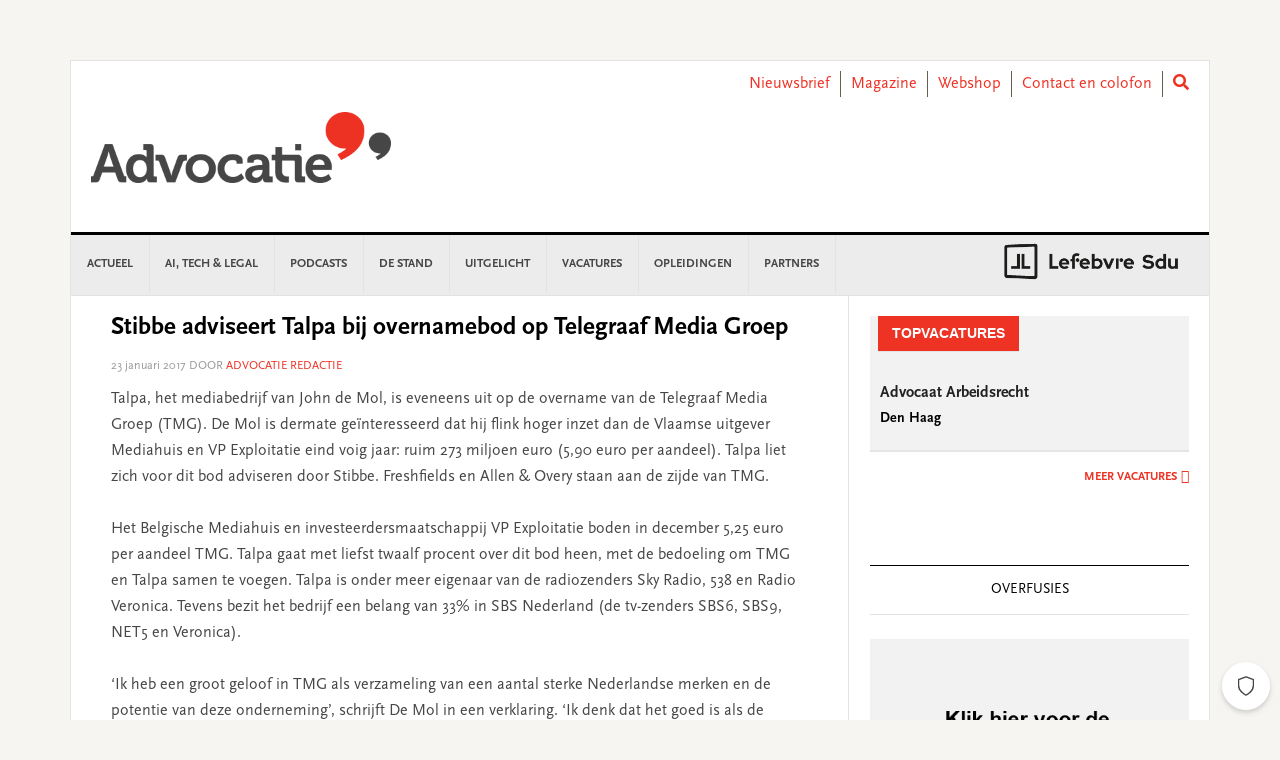

--- FILE ---
content_type: text/html; charset=UTF-8
request_url: https://www.advocatie.nl/deals/stibbe-adviseert-talpa-bij-overnamebod-op-telegraaf-media-groep/
body_size: 25419
content:
<!DOCTYPE html>
<html lang="nl-NL">
<head >
<meta charset="UTF-8" />
<meta name="viewport" content="width=device-width, initial-scale=1" />
<meta name='robots' content='index, follow, max-image-preview:large, max-snippet:-1, max-video-preview:-1' />
	<style>img:is([sizes="auto" i], [sizes^="auto," i]) { contain-intrinsic-size: 3000px 1500px }</style>
	
	<!-- This site is optimized with the Yoast SEO plugin v26.3 - https://yoast.com/wordpress/plugins/seo/ -->
	<title>Stibbe adviseert Talpa bij overnamebod op Telegraaf Media Groep - Advocatie</title>
	<link rel="canonical" href="https://www.advocatie.nl/deals/stibbe-adviseert-talpa-bij-overnamebod-op-telegraaf-media-groep/" />
	<meta property="og:locale" content="nl_NL" />
	<meta property="og:type" content="article" />
	<meta property="og:title" content="Stibbe adviseert Talpa bij overnamebod op Telegraaf Media Groep - Advocatie" />
	<meta property="og:description" content="Talpa, het mediabedrijf van John de Mol, is eveneens uit op de overname van de Telegraaf Media Groep (TMG). De Mol is dermate geïnteresseerd dat hij flink hoger inzet dan de Vlaamse uitgever Mediahuis en VP Exploitatie eind voig jaar: ruim 273 miljoen euro (5,90 euro per aandeel). Talpa liet zich voor dit bod adviseren... lees verder" />
	<meta property="og:url" content="https://www.advocatie.nl/deals/stibbe-adviseert-talpa-bij-overnamebod-op-telegraaf-media-groep/" />
	<meta property="og:site_name" content="Advocatie" />
	<meta property="article:published_time" content="2017-01-23T13:30:34+00:00" />
	<meta property="article:modified_time" content="2019-12-02T18:19:07+00:00" />
	<meta name="author" content="Advocatie Redactie" />
	<meta name="twitter:card" content="summary_large_image" />
	<meta name="twitter:label1" content="Written by" />
	<meta name="twitter:data1" content="Advocatie Redactie" />
	<meta name="twitter:label2" content="Est. reading time" />
	<meta name="twitter:data2" content="2 minuten" />
	<script type="application/ld+json" class="yoast-schema-graph">{"@context":"https://schema.org","@graph":[{"@type":"WebPage","@id":"https://www.advocatie.nl/deals/stibbe-adviseert-talpa-bij-overnamebod-op-telegraaf-media-groep/","url":"https://www.advocatie.nl/deals/stibbe-adviseert-talpa-bij-overnamebod-op-telegraaf-media-groep/","name":"Stibbe adviseert Talpa bij overnamebod op Telegraaf Media Groep - Advocatie","isPartOf":{"@id":"https://www.advocatie.nl/#website"},"datePublished":"2017-01-23T13:30:34+00:00","dateModified":"2019-12-02T18:19:07+00:00","author":{"@id":"https://www.advocatie.nl/#/schema/person/aae1b37290a7c4f01ff9e779721a35b6"},"breadcrumb":{"@id":"https://www.advocatie.nl/deals/stibbe-adviseert-talpa-bij-overnamebod-op-telegraaf-media-groep/#breadcrumb"},"inLanguage":"nl-NL","potentialAction":[{"@type":"ReadAction","target":["https://www.advocatie.nl/deals/stibbe-adviseert-talpa-bij-overnamebod-op-telegraaf-media-groep/"]}]},{"@type":"BreadcrumbList","@id":"https://www.advocatie.nl/deals/stibbe-adviseert-talpa-bij-overnamebod-op-telegraaf-media-groep/#breadcrumb","itemListElement":[{"@type":"ListItem","position":1,"name":"Home","item":"https://www.advocatie.nl/"},{"@type":"ListItem","position":2,"name":"Stibbe adviseert Talpa bij overnamebod op Telegraaf Media Groep"}]},{"@type":"WebSite","@id":"https://www.advocatie.nl/#website","url":"https://www.advocatie.nl/","name":"Advocatie","description":"Dé nieuwssite voor advocaten, notarissen en juristen","potentialAction":[{"@type":"SearchAction","target":{"@type":"EntryPoint","urlTemplate":"https://www.advocatie.nl/?s={search_term_string}"},"query-input":{"@type":"PropertyValueSpecification","valueRequired":true,"valueName":"search_term_string"}}],"inLanguage":"nl-NL"},{"@type":"Person","@id":"https://www.advocatie.nl/#/schema/person/aae1b37290a7c4f01ff9e779721a35b6","name":"Advocatie Redactie","image":{"@type":"ImageObject","inLanguage":"nl-NL","@id":"https://www.advocatie.nl/#/schema/person/image/","url":"https://secure.gravatar.com/avatar/65da93957e422e5ea408b041c7dd7038b9720ce423d9e7b1c522a7d6c234fb90?s=96&d=mm&r=g","contentUrl":"https://secure.gravatar.com/avatar/65da93957e422e5ea408b041c7dd7038b9720ce423d9e7b1c522a7d6c234fb90?s=96&d=mm&r=g","caption":"Advocatie Redactie"},"url":"https://www.advocatie.nl/author/redactieadvocatie/"}]}</script>
	<!-- / Yoast SEO plugin. -->


<link rel='dns-prefetch' href='//use.fontawesome.com' />
<link rel='dns-prefetch' href='//fonts.googleapis.com' />
<link rel="alternate" type="application/rss+xml" title="Advocatie &raquo; feed" href="https://www.advocatie.nl/feed/" />
<link rel="alternate" type="application/rss+xml" title="Advocatie &raquo; reacties feed" href="https://www.advocatie.nl/comments/feed/" />
<script type="text/javascript" id="wpp-js" src="https://www.advocatie.nl/content/plugins/wordpress-popular-posts/assets/js/wpp.min.js?ver=7.3.6" data-sampling="0" data-sampling-rate="100" data-api-url="https://www.advocatie.nl/wp-json/wordpress-popular-posts" data-post-id="42927" data-token="e46b6cda23" data-lang="0" data-debug="0"></script>
<script type="text/javascript">
/* <![CDATA[ */
window._wpemojiSettings = {"baseUrl":"https:\/\/s.w.org\/images\/core\/emoji\/16.0.1\/72x72\/","ext":".png","svgUrl":"https:\/\/s.w.org\/images\/core\/emoji\/16.0.1\/svg\/","svgExt":".svg","source":{"concatemoji":"https:\/\/www.advocatie.nl\/wp\/wp-includes\/js\/wp-emoji-release.min.js?ver=6.8.3"}};
/*! This file is auto-generated */
!function(s,n){var o,i,e;function c(e){try{var t={supportTests:e,timestamp:(new Date).valueOf()};sessionStorage.setItem(o,JSON.stringify(t))}catch(e){}}function p(e,t,n){e.clearRect(0,0,e.canvas.width,e.canvas.height),e.fillText(t,0,0);var t=new Uint32Array(e.getImageData(0,0,e.canvas.width,e.canvas.height).data),a=(e.clearRect(0,0,e.canvas.width,e.canvas.height),e.fillText(n,0,0),new Uint32Array(e.getImageData(0,0,e.canvas.width,e.canvas.height).data));return t.every(function(e,t){return e===a[t]})}function u(e,t){e.clearRect(0,0,e.canvas.width,e.canvas.height),e.fillText(t,0,0);for(var n=e.getImageData(16,16,1,1),a=0;a<n.data.length;a++)if(0!==n.data[a])return!1;return!0}function f(e,t,n,a){switch(t){case"flag":return n(e,"\ud83c\udff3\ufe0f\u200d\u26a7\ufe0f","\ud83c\udff3\ufe0f\u200b\u26a7\ufe0f")?!1:!n(e,"\ud83c\udde8\ud83c\uddf6","\ud83c\udde8\u200b\ud83c\uddf6")&&!n(e,"\ud83c\udff4\udb40\udc67\udb40\udc62\udb40\udc65\udb40\udc6e\udb40\udc67\udb40\udc7f","\ud83c\udff4\u200b\udb40\udc67\u200b\udb40\udc62\u200b\udb40\udc65\u200b\udb40\udc6e\u200b\udb40\udc67\u200b\udb40\udc7f");case"emoji":return!a(e,"\ud83e\udedf")}return!1}function g(e,t,n,a){var r="undefined"!=typeof WorkerGlobalScope&&self instanceof WorkerGlobalScope?new OffscreenCanvas(300,150):s.createElement("canvas"),o=r.getContext("2d",{willReadFrequently:!0}),i=(o.textBaseline="top",o.font="600 32px Arial",{});return e.forEach(function(e){i[e]=t(o,e,n,a)}),i}function t(e){var t=s.createElement("script");t.src=e,t.defer=!0,s.head.appendChild(t)}"undefined"!=typeof Promise&&(o="wpEmojiSettingsSupports",i=["flag","emoji"],n.supports={everything:!0,everythingExceptFlag:!0},e=new Promise(function(e){s.addEventListener("DOMContentLoaded",e,{once:!0})}),new Promise(function(t){var n=function(){try{var e=JSON.parse(sessionStorage.getItem(o));if("object"==typeof e&&"number"==typeof e.timestamp&&(new Date).valueOf()<e.timestamp+604800&&"object"==typeof e.supportTests)return e.supportTests}catch(e){}return null}();if(!n){if("undefined"!=typeof Worker&&"undefined"!=typeof OffscreenCanvas&&"undefined"!=typeof URL&&URL.createObjectURL&&"undefined"!=typeof Blob)try{var e="postMessage("+g.toString()+"("+[JSON.stringify(i),f.toString(),p.toString(),u.toString()].join(",")+"));",a=new Blob([e],{type:"text/javascript"}),r=new Worker(URL.createObjectURL(a),{name:"wpTestEmojiSupports"});return void(r.onmessage=function(e){c(n=e.data),r.terminate(),t(n)})}catch(e){}c(n=g(i,f,p,u))}t(n)}).then(function(e){for(var t in e)n.supports[t]=e[t],n.supports.everything=n.supports.everything&&n.supports[t],"flag"!==t&&(n.supports.everythingExceptFlag=n.supports.everythingExceptFlag&&n.supports[t]);n.supports.everythingExceptFlag=n.supports.everythingExceptFlag&&!n.supports.flag,n.DOMReady=!1,n.readyCallback=function(){n.DOMReady=!0}}).then(function(){return e}).then(function(){var e;n.supports.everything||(n.readyCallback(),(e=n.source||{}).concatemoji?t(e.concatemoji):e.wpemoji&&e.twemoji&&(t(e.twemoji),t(e.wpemoji)))}))}((window,document),window._wpemojiSettings);
/* ]]> */
</script>
<link rel='stylesheet' id='news-pro-css' href='https://www.advocatie.nl/content/themes/child-theme/style.css?ver=15.1.0' type='text/css' media='all' />
<style id='wp-emoji-styles-inline-css' type='text/css'>

	img.wp-smiley, img.emoji {
		display: inline !important;
		border: none !important;
		box-shadow: none !important;
		height: 1em !important;
		width: 1em !important;
		margin: 0 0.07em !important;
		vertical-align: -0.1em !important;
		background: none !important;
		padding: 0 !important;
	}
</style>
<link rel='stylesheet' id='wp-block-library-css' href='https://www.advocatie.nl/wp/wp-includes/css/dist/block-library/style.min.css?ver=6.8.3' type='text/css' media='all' />
<style id='classic-theme-styles-inline-css' type='text/css'>
/*! This file is auto-generated */
.wp-block-button__link{color:#fff;background-color:#32373c;border-radius:9999px;box-shadow:none;text-decoration:none;padding:calc(.667em + 2px) calc(1.333em + 2px);font-size:1.125em}.wp-block-file__button{background:#32373c;color:#fff;text-decoration:none}
</style>
<style id='filebird-block-filebird-gallery-style-inline-css' type='text/css'>
ul.filebird-block-filebird-gallery{margin:auto!important;padding:0!important;width:100%}ul.filebird-block-filebird-gallery.layout-grid{display:grid;grid-gap:20px;align-items:stretch;grid-template-columns:repeat(var(--columns),1fr);justify-items:stretch}ul.filebird-block-filebird-gallery.layout-grid li img{border:1px solid #ccc;box-shadow:2px 2px 6px 0 rgba(0,0,0,.3);height:100%;max-width:100%;-o-object-fit:cover;object-fit:cover;width:100%}ul.filebird-block-filebird-gallery.layout-masonry{-moz-column-count:var(--columns);-moz-column-gap:var(--space);column-gap:var(--space);-moz-column-width:var(--min-width);columns:var(--min-width) var(--columns);display:block;overflow:auto}ul.filebird-block-filebird-gallery.layout-masonry li{margin-bottom:var(--space)}ul.filebird-block-filebird-gallery li{list-style:none}ul.filebird-block-filebird-gallery li figure{height:100%;margin:0;padding:0;position:relative;width:100%}ul.filebird-block-filebird-gallery li figure figcaption{background:linear-gradient(0deg,rgba(0,0,0,.7),rgba(0,0,0,.3) 70%,transparent);bottom:0;box-sizing:border-box;color:#fff;font-size:.8em;margin:0;max-height:100%;overflow:auto;padding:3em .77em .7em;position:absolute;text-align:center;width:100%;z-index:2}ul.filebird-block-filebird-gallery li figure figcaption a{color:inherit}

</style>
<style id='global-styles-inline-css' type='text/css'>
:root{--wp--preset--aspect-ratio--square: 1;--wp--preset--aspect-ratio--4-3: 4/3;--wp--preset--aspect-ratio--3-4: 3/4;--wp--preset--aspect-ratio--3-2: 3/2;--wp--preset--aspect-ratio--2-3: 2/3;--wp--preset--aspect-ratio--16-9: 16/9;--wp--preset--aspect-ratio--9-16: 9/16;--wp--preset--color--black: #000000;--wp--preset--color--cyan-bluish-gray: #abb8c3;--wp--preset--color--white: #ffffff;--wp--preset--color--pale-pink: #f78da7;--wp--preset--color--vivid-red: #cf2e2e;--wp--preset--color--luminous-vivid-orange: #ff6900;--wp--preset--color--luminous-vivid-amber: #fcb900;--wp--preset--color--light-green-cyan: #7bdcb5;--wp--preset--color--vivid-green-cyan: #00d084;--wp--preset--color--pale-cyan-blue: #8ed1fc;--wp--preset--color--vivid-cyan-blue: #0693e3;--wp--preset--color--vivid-purple: #9b51e0;--wp--preset--gradient--vivid-cyan-blue-to-vivid-purple: linear-gradient(135deg,rgba(6,147,227,1) 0%,rgb(155,81,224) 100%);--wp--preset--gradient--light-green-cyan-to-vivid-green-cyan: linear-gradient(135deg,rgb(122,220,180) 0%,rgb(0,208,130) 100%);--wp--preset--gradient--luminous-vivid-amber-to-luminous-vivid-orange: linear-gradient(135deg,rgba(252,185,0,1) 0%,rgba(255,105,0,1) 100%);--wp--preset--gradient--luminous-vivid-orange-to-vivid-red: linear-gradient(135deg,rgba(255,105,0,1) 0%,rgb(207,46,46) 100%);--wp--preset--gradient--very-light-gray-to-cyan-bluish-gray: linear-gradient(135deg,rgb(238,238,238) 0%,rgb(169,184,195) 100%);--wp--preset--gradient--cool-to-warm-spectrum: linear-gradient(135deg,rgb(74,234,220) 0%,rgb(151,120,209) 20%,rgb(207,42,186) 40%,rgb(238,44,130) 60%,rgb(251,105,98) 80%,rgb(254,248,76) 100%);--wp--preset--gradient--blush-light-purple: linear-gradient(135deg,rgb(255,206,236) 0%,rgb(152,150,240) 100%);--wp--preset--gradient--blush-bordeaux: linear-gradient(135deg,rgb(254,205,165) 0%,rgb(254,45,45) 50%,rgb(107,0,62) 100%);--wp--preset--gradient--luminous-dusk: linear-gradient(135deg,rgb(255,203,112) 0%,rgb(199,81,192) 50%,rgb(65,88,208) 100%);--wp--preset--gradient--pale-ocean: linear-gradient(135deg,rgb(255,245,203) 0%,rgb(182,227,212) 50%,rgb(51,167,181) 100%);--wp--preset--gradient--electric-grass: linear-gradient(135deg,rgb(202,248,128) 0%,rgb(113,206,126) 100%);--wp--preset--gradient--midnight: linear-gradient(135deg,rgb(2,3,129) 0%,rgb(40,116,252) 100%);--wp--preset--font-size--small: 13px;--wp--preset--font-size--medium: 20px;--wp--preset--font-size--large: 36px;--wp--preset--font-size--x-large: 42px;--wp--preset--spacing--20: 0.44rem;--wp--preset--spacing--30: 0.67rem;--wp--preset--spacing--40: 1rem;--wp--preset--spacing--50: 1.5rem;--wp--preset--spacing--60: 2.25rem;--wp--preset--spacing--70: 3.38rem;--wp--preset--spacing--80: 5.06rem;--wp--preset--shadow--natural: 6px 6px 9px rgba(0, 0, 0, 0.2);--wp--preset--shadow--deep: 12px 12px 50px rgba(0, 0, 0, 0.4);--wp--preset--shadow--sharp: 6px 6px 0px rgba(0, 0, 0, 0.2);--wp--preset--shadow--outlined: 6px 6px 0px -3px rgba(255, 255, 255, 1), 6px 6px rgba(0, 0, 0, 1);--wp--preset--shadow--crisp: 6px 6px 0px rgba(0, 0, 0, 1);}:where(.is-layout-flex){gap: 0.5em;}:where(.is-layout-grid){gap: 0.5em;}body .is-layout-flex{display: flex;}.is-layout-flex{flex-wrap: wrap;align-items: center;}.is-layout-flex > :is(*, div){margin: 0;}body .is-layout-grid{display: grid;}.is-layout-grid > :is(*, div){margin: 0;}:where(.wp-block-columns.is-layout-flex){gap: 2em;}:where(.wp-block-columns.is-layout-grid){gap: 2em;}:where(.wp-block-post-template.is-layout-flex){gap: 1.25em;}:where(.wp-block-post-template.is-layout-grid){gap: 1.25em;}.has-black-color{color: var(--wp--preset--color--black) !important;}.has-cyan-bluish-gray-color{color: var(--wp--preset--color--cyan-bluish-gray) !important;}.has-white-color{color: var(--wp--preset--color--white) !important;}.has-pale-pink-color{color: var(--wp--preset--color--pale-pink) !important;}.has-vivid-red-color{color: var(--wp--preset--color--vivid-red) !important;}.has-luminous-vivid-orange-color{color: var(--wp--preset--color--luminous-vivid-orange) !important;}.has-luminous-vivid-amber-color{color: var(--wp--preset--color--luminous-vivid-amber) !important;}.has-light-green-cyan-color{color: var(--wp--preset--color--light-green-cyan) !important;}.has-vivid-green-cyan-color{color: var(--wp--preset--color--vivid-green-cyan) !important;}.has-pale-cyan-blue-color{color: var(--wp--preset--color--pale-cyan-blue) !important;}.has-vivid-cyan-blue-color{color: var(--wp--preset--color--vivid-cyan-blue) !important;}.has-vivid-purple-color{color: var(--wp--preset--color--vivid-purple) !important;}.has-black-background-color{background-color: var(--wp--preset--color--black) !important;}.has-cyan-bluish-gray-background-color{background-color: var(--wp--preset--color--cyan-bluish-gray) !important;}.has-white-background-color{background-color: var(--wp--preset--color--white) !important;}.has-pale-pink-background-color{background-color: var(--wp--preset--color--pale-pink) !important;}.has-vivid-red-background-color{background-color: var(--wp--preset--color--vivid-red) !important;}.has-luminous-vivid-orange-background-color{background-color: var(--wp--preset--color--luminous-vivid-orange) !important;}.has-luminous-vivid-amber-background-color{background-color: var(--wp--preset--color--luminous-vivid-amber) !important;}.has-light-green-cyan-background-color{background-color: var(--wp--preset--color--light-green-cyan) !important;}.has-vivid-green-cyan-background-color{background-color: var(--wp--preset--color--vivid-green-cyan) !important;}.has-pale-cyan-blue-background-color{background-color: var(--wp--preset--color--pale-cyan-blue) !important;}.has-vivid-cyan-blue-background-color{background-color: var(--wp--preset--color--vivid-cyan-blue) !important;}.has-vivid-purple-background-color{background-color: var(--wp--preset--color--vivid-purple) !important;}.has-black-border-color{border-color: var(--wp--preset--color--black) !important;}.has-cyan-bluish-gray-border-color{border-color: var(--wp--preset--color--cyan-bluish-gray) !important;}.has-white-border-color{border-color: var(--wp--preset--color--white) !important;}.has-pale-pink-border-color{border-color: var(--wp--preset--color--pale-pink) !important;}.has-vivid-red-border-color{border-color: var(--wp--preset--color--vivid-red) !important;}.has-luminous-vivid-orange-border-color{border-color: var(--wp--preset--color--luminous-vivid-orange) !important;}.has-luminous-vivid-amber-border-color{border-color: var(--wp--preset--color--luminous-vivid-amber) !important;}.has-light-green-cyan-border-color{border-color: var(--wp--preset--color--light-green-cyan) !important;}.has-vivid-green-cyan-border-color{border-color: var(--wp--preset--color--vivid-green-cyan) !important;}.has-pale-cyan-blue-border-color{border-color: var(--wp--preset--color--pale-cyan-blue) !important;}.has-vivid-cyan-blue-border-color{border-color: var(--wp--preset--color--vivid-cyan-blue) !important;}.has-vivid-purple-border-color{border-color: var(--wp--preset--color--vivid-purple) !important;}.has-vivid-cyan-blue-to-vivid-purple-gradient-background{background: var(--wp--preset--gradient--vivid-cyan-blue-to-vivid-purple) !important;}.has-light-green-cyan-to-vivid-green-cyan-gradient-background{background: var(--wp--preset--gradient--light-green-cyan-to-vivid-green-cyan) !important;}.has-luminous-vivid-amber-to-luminous-vivid-orange-gradient-background{background: var(--wp--preset--gradient--luminous-vivid-amber-to-luminous-vivid-orange) !important;}.has-luminous-vivid-orange-to-vivid-red-gradient-background{background: var(--wp--preset--gradient--luminous-vivid-orange-to-vivid-red) !important;}.has-very-light-gray-to-cyan-bluish-gray-gradient-background{background: var(--wp--preset--gradient--very-light-gray-to-cyan-bluish-gray) !important;}.has-cool-to-warm-spectrum-gradient-background{background: var(--wp--preset--gradient--cool-to-warm-spectrum) !important;}.has-blush-light-purple-gradient-background{background: var(--wp--preset--gradient--blush-light-purple) !important;}.has-blush-bordeaux-gradient-background{background: var(--wp--preset--gradient--blush-bordeaux) !important;}.has-luminous-dusk-gradient-background{background: var(--wp--preset--gradient--luminous-dusk) !important;}.has-pale-ocean-gradient-background{background: var(--wp--preset--gradient--pale-ocean) !important;}.has-electric-grass-gradient-background{background: var(--wp--preset--gradient--electric-grass) !important;}.has-midnight-gradient-background{background: var(--wp--preset--gradient--midnight) !important;}.has-small-font-size{font-size: var(--wp--preset--font-size--small) !important;}.has-medium-font-size{font-size: var(--wp--preset--font-size--medium) !important;}.has-large-font-size{font-size: var(--wp--preset--font-size--large) !important;}.has-x-large-font-size{font-size: var(--wp--preset--font-size--x-large) !important;}
:where(.wp-block-post-template.is-layout-flex){gap: 1.25em;}:where(.wp-block-post-template.is-layout-grid){gap: 1.25em;}
:where(.wp-block-columns.is-layout-flex){gap: 2em;}:where(.wp-block-columns.is-layout-grid){gap: 2em;}
:root :where(.wp-block-pullquote){font-size: 1.5em;line-height: 1.6;}
</style>
<link rel='stylesheet' id='wpos-slick-style-css' href='https://www.advocatie.nl/content/plugins/wp-responsive-recent-post-slider/assets/css/slick.css?ver=3.6.5' type='text/css' media='all' />
<link rel='stylesheet' id='wppsac-public-style-css' href='https://www.advocatie.nl/content/plugins/wp-responsive-recent-post-slider/assets/css/recent-post-style.css?ver=3.6.5' type='text/css' media='all' />
<link rel='stylesheet' id='ads-for-wp-front-css-css' href='https://www.advocatie.nl/content/plugins/ads-for-wp/public/assets/css/adsforwp-front.min.css?ver=1.9.33' type='text/css' media='all' />
<link rel='stylesheet' id='sdu-vacancies-css' href='https://www.advocatie.nl/content/plugins/sdu-vacancies/resources/css/style.min.css?ver=1.0.0' type='text/css' media='all' />
<link rel='stylesheet' id='wordpress-popular-posts-css-css' href='https://www.advocatie.nl/content/plugins/wordpress-popular-posts/assets/css/wpp.css?ver=7.3.6' type='text/css' media='all' />
<link rel='stylesheet' id='search-filter-plugin-styles-css' href='https://www.advocatie.nl/content/plugins/search-filter-pro/public/assets/css/search-filter.min.css?ver=2.5.19' type='text/css' media='all' />
<link rel='stylesheet' id='wppopups-base-css' href='https://www.advocatie.nl/content/plugins/wp-popups-lite/src/assets/css/wppopups-base.css?ver=2.2.0.3' type='text/css' media='all' />
<link rel='stylesheet' id='widgetopts-styles-css' href='https://www.advocatie.nl/content/plugins/widget-options/assets/css/widget-options.css?ver=4.1.3' type='text/css' media='all' />
<link rel='stylesheet' id='child-theme-css-multisite-css' href='https://www.advocatie.nl/content/themes/child-theme/resources/css/style-advocatie.min.css?ver=15.1.0' type='text/css' media='all' />
<link rel='stylesheet' id='fontawesome-free-css' href='https://use.fontawesome.com/releases/v5.7.1/css/all.css?ver=15.1.0' type='text/css' media='all' />
<link rel='stylesheet' id='dashicons-css' href='https://www.advocatie.nl/wp/wp-includes/css/dashicons.min.css?ver=6.8.3' type='text/css' media='all' />
<link rel='stylesheet' id='google-fonts-css' href='//fonts.googleapis.com/css?family=Raleway%3A400%2C700&#038;ver=15.1.0' type='text/css' media='all' />
<link rel='stylesheet' id='heateor_sss_frontend_css-css' href='https://www.advocatie.nl/content/plugins/sassy-social-share/public/css/sassy-social-share-public.css?ver=3.3.79' type='text/css' media='all' />
<style id='heateor_sss_frontend_css-inline-css' type='text/css'>
.heateor_sss_button_instagram span.heateor_sss_svg,a.heateor_sss_instagram span.heateor_sss_svg{background:radial-gradient(circle at 30% 107%,#fdf497 0,#fdf497 5%,#fd5949 45%,#d6249f 60%,#285aeb 90%)}.heateor_sss_horizontal_sharing .heateor_sss_svg,.heateor_sss_standard_follow_icons_container .heateor_sss_svg{color:#fff;border-width:0px;border-style:solid;border-color:transparent}.heateor_sss_horizontal_sharing .heateorSssTCBackground{color:#666}.heateor_sss_horizontal_sharing span.heateor_sss_svg:hover,.heateor_sss_standard_follow_icons_container span.heateor_sss_svg:hover{border-color:transparent;}.heateor_sss_vertical_sharing span.heateor_sss_svg,.heateor_sss_floating_follow_icons_container span.heateor_sss_svg{color:#fff;border-width:0px;border-style:solid;border-color:transparent;}.heateor_sss_vertical_sharing .heateorSssTCBackground{color:#666;}.heateor_sss_vertical_sharing span.heateor_sss_svg:hover,.heateor_sss_floating_follow_icons_container span.heateor_sss_svg:hover{border-color:transparent;}@media screen and (max-width:783px) {.heateor_sss_vertical_sharing{display:none!important}}
</style>
<script type="text/javascript" id="real3d-flipbook-global-js-extra">
/* <![CDATA[ */
var flipbookOptions_global = {"pages":[],"pdfUrl":"","printPdfUrl":"","tableOfContent":[],"id":"","bookId":"","date":"","lightboxThumbnailUrl":"","mode":"normal","viewMode":"webgl","pageTextureSize":"2048","pageTextureSizeSmall":"1500","pageTextureSizeMobile":"","pageTextureSizeMobileSmall":"1024","minPixelRatio":"1","pdfTextLayer":"true","zoomMin":"0.9","zoomStep":"2","zoomSize":"","zoomReset":"false","doubleClickZoom":"true","pageDrag":"true","singlePageMode":"false","pageFlipDuration":"1","sound":"true","startPage":"1","pageNumberOffset":"0","deeplinking":{"enabled":"false","prefix":""},"responsiveView":"true","responsiveViewTreshold":"768","responsiveViewRatio":"1","cover":"true","backCover":"true","scaleCover":"false","pageCaptions":"false","height":"400","responsiveHeight":"true","containerRatio":"","thumbnailsOnStart":"false","contentOnStart":"false","searchOnStart":"","searchResultsThumbs":"false","tableOfContentCloseOnClick":"true","thumbsCloseOnClick":"true","autoplayOnStart":"false","autoplayInterval":"3000","autoplayLoop":"true","autoplayStartPage":"1","rightToLeft":"false","pageWidth":"","pageHeight":"","thumbSize":"130","logoImg":"","logoUrl":"","logoUrlTarget":"","logoCSS":"position:absolute;left:0;top:0;","menuSelector":"","zIndex":"auto","preloaderText":"","googleAnalyticsTrackingCode":"","pdfBrowserViewerIfIE":"true","modeMobile":"","viewModeMobile":"","aspectMobile":"","aspectRatioMobile":"0.71","singlePageModeIfMobile":"false","logoHideOnMobile":"false","mobile":{"thumbnailsOnStart":"false","contentOnStart":"false","pagesInMemory":"6","bitmapResizeHeight":"","bitmapResizeQuality":"","currentPage":{"enabled":"false"},"pdfUrl":""},"lightboxCssClass":"","lightboxLink":"","lightboxLinkNewWindow":"true","lightboxBackground":"rgb(81, 85, 88)","lightboxBackgroundPattern":"","lightboxBackgroundImage":"","lightboxContainerCSS":"display:inline-block;padding:10px;","lightboxThumbnailHeight":"300","lightboxThumbnailUrlCSS":"display:block;","lightboxThumbnailInfo":"false","lightboxThumbnailInfoText":"","lightboxThumbnailInfoCSS":"top: 0;  width: 100%; height: 100%; font-size: 16px; color: #000; background: rgba(255,255,255,.8); ","showTitle":"false","showDate":"false","hideThumbnail":"false","lightboxText":"","lightboxTextCSS":"display:block;","lightboxTextPosition":"top","lightBoxOpened":"false","lightBoxFullscreen":"false","lightboxStartPage":"","lightboxMarginV":"0","lightboxMarginH":"0","lights":"true","lightPositionX":"0","lightPositionY":"150","lightPositionZ":"1400","lightIntensity":"0.6","shadows":"true","shadowMapSize":"2048","shadowOpacity":"0.2","shadowDistance":"15","pageHardness":"2","coverHardness":"2","pageRoughness":"1","pageMetalness":"0","pageSegmentsW":"6","pageSegmentsH":"1","pagesInMemory":"20","bitmapResizeHeight":"","bitmapResizeQuality":"","pageMiddleShadowSize":"2","pageMiddleShadowColorL":"#999999","pageMiddleShadowColorR":"#777777","antialias":"false","pan":"0","tilt":"0","rotateCameraOnMouseDrag":"true","panMax":"20","panMin":"-20","tiltMax":"0","tiltMin":"-60","currentPage":{"enabled":"true","title":"Current page","hAlign":"left","vAlign":"top"},"btnAutoplay":{"enabled":"true","title":"Autoplay","icon":"fa-play","iconAlt":"fa-pause","icon2":"play_arrow","iconAlt2":"pause"},"btnNext":{"enabled":"true","title":"Next Page","icon":"fa-chevron-right","icon2":"chevron_right"},"btnLast":{"enabled":"false","title":"Last Page","icon":"fa-angle-double-right","icon2":"last_page"},"btnPrev":{"enabled":"true","title":"Previous Page","icon":"fa-chevron-left","icon2":"chevron_left"},"btnFirst":{"enabled":"false","title":"First Page","icon":"fa-angle-double-left","icon2":"first_page"},"btnZoomIn":{"enabled":"true","title":"Zoom in","icon":"fa-plus","icon2":"zoom_in"},"btnZoomOut":{"enabled":"true","title":"Zoom out","icon":"fa-minus","icon2":"zoom_out"},"btnToc":{"enabled":"true","title":"Table of Contents","icon":"fa-list-ol","icon2":"toc"},"btnThumbs":{"enabled":"true","title":"Pages","icon":"fa-th-large","icon2":"view_module"},"btnShare":{"enabled":"true","title":"Share","icon":"fa-share-alt","icon2":"share"},"btnNotes":{"enabled":"false","title":"Notes"},"btnDownloadPages":{"enabled":"false","url":"","title":"Download pages","icon":"fa-download","icon2":"file_download"},"btnDownloadPdf":{"enabled":"false","url":"","title":"Download PDF","forceDownload":"true","openInNewWindow":"true","icon":"fa-file","icon2":"picture_as_pdf"},"btnSound":{"enabled":"true","title":"Sound","icon":"fa-volume-up","iconAlt":"fa-volume-off","icon2":"volume_up","iconAlt2":"volume_mute"},"btnExpand":{"enabled":"true","title":"Toggle fullscreen","icon":"fa-expand","iconAlt":"fa-compress","icon2":"fullscreen","iconAlt2":"fullscreen_exit"},"btnSingle":{"enabled":"true","title":"Toggle single page"},"btnSearch":{"enabled":"false","title":"Search","icon":"fas fa-search","icon2":"search"},"search":{"enabled":"false","title":"Search"},"btnBookmark":{"enabled":"false","title":"Bookmark","icon":"fas fa-bookmark","icon2":"bookmark"},"btnPrint":{"enabled":"true","title":"Print","icon":"fa-print","icon2":"print"},"btnTools":{"enabled":"true","title":"Tools"},"btnClose":{"enabled":"true","title":"Close"},"whatsapp":{"enabled":"true"},"twitter":{"enabled":"true"},"facebook":{"enabled":"true"},"pinterest":{"enabled":"true"},"email":{"enabled":"true"},"linkedin":{"enabled":"true"},"digg":{"enabled":"false"},"reddit":{"enabled":"false"},"shareUrl":"","shareTitle":"","shareImage":"","layout":"1","icons":"font awesome","skin":"light","useFontAwesome5":"true","sideNavigationButtons":"true","menuNavigationButtons":"false","backgroundColor":"rgb(81, 85, 88)","backgroundPattern":"","backgroundImage":"","backgroundTransparent":"false","menuBackground":"","menuShadow":"","menuMargin":"0","menuPadding":"0","menuOverBook":"false","menuFloating":"false","menuTransparent":"false","menu2Background":"","menu2Shadow":"","menu2Margin":"0","menu2Padding":"0","menu2OverBook":"true","menu2Floating":"false","menu2Transparent":"true","skinColor":"","skinBackground":"","hideMenu":"false","menuAlignHorizontal":"center","btnColor":"","btnColorHover":"","btnBackground":"none","btnRadius":"0","btnMargin":"0","btnSize":"14","btnPaddingV":"10","btnPaddingH":"10","btnShadow":"","btnTextShadow":"","btnBorder":"","arrowColor":"#fff","arrowColorHover":"#fff","arrowBackground":"rgba(0,0,0,0)","arrowBackgroundHover":"rgba(0, 0, 0, .15)","arrowRadius":"4","arrowMargin":"4","arrowSize":"40","arrowPadding":"10","arrowTextShadow":"0px 0px 1px rgba(0, 0, 0, 1)","arrowBorder":"","closeBtnColorHover":"#FFF","closeBtnBackground":"rgba(0,0,0,.4)","closeBtnRadius":"0","closeBtnMargin":"0","closeBtnSize":"20","closeBtnPadding":"5","closeBtnTextShadow":"","closeBtnBorder":"","floatingBtnColor":"","floatingBtnColorHover":"","floatingBtnBackground":"","floatingBtnBackgroundHover":"","floatingBtnRadius":"","floatingBtnMargin":"","floatingBtnSize":"","floatingBtnPadding":"","floatingBtnShadow":"","floatingBtnTextShadow":"","floatingBtnBorder":"","currentPageMarginV":"5","currentPageMarginH":"5","arrowsAlwaysEnabledForNavigation":"false","arrowsDisabledNotFullscreen":"true","touchSwipeEnabled":"true","fitToWidth":"false","rightClickEnabled":"true","linkColor":"rgba(0, 0, 0, 0)","linkColorHover":"rgba(255, 255, 0, 1)","linkOpacity":"0.4","linkTarget":"_blank","pdfAutoLinks":"false","disableRange":"false","strings":{"print":"Print","printLeftPage":"Print left page","printRightPage":"Print right page","printCurrentPage":"Print current page","printAllPages":"Print all pages","download":"Download","downloadLeftPage":"Download left page","downloadRightPage":"Download right page","downloadCurrentPage":"Download current page","downloadAllPages":"Download all pages","bookmarks":"Bookmarks","bookmarkLeftPage":"Bookmark left page","bookmarkRightPage":"Bookmark right page","bookmarkCurrentPage":"Bookmark current page","search":"Search","findInDocument":"Find in document","pagesFoundContaining":"pages found containing","noMatches":"No matches","matchesFound":"matches found","page":"Page","matches":"matches","thumbnails":"Thumbnails","tableOfContent":"Table of Contents","share":"Share","pressEscToClose":"Press ESC to close","password":"Password","addNote":"Add note","typeInYourNote":"Type in your note..."},"access":"free","backgroundMusic":"","cornerCurl":"false","pdfTools":{"pageHeight":1500,"thumbHeight":200,"quality":0.8,"textLayer":"true","autoConvert":"true"},"slug":"","convertPDFLinks":"true","convertPDFLinksWithClass":"","convertPDFLinksWithoutClass":"","overridePDFEmbedder":"true","overrideDflip":"true","overrideWonderPDFEmbed":"true","override3DFlipBook":"true","overridePDFjsViewer":"true","resumeReading":"false","previewPages":"","previewMode":"","textLayer":"false","aspectRatio":"2","pdfBrowserViewerIfMobile":"false","pdfBrowserViewerFullscreen":"true","pdfBrowserViewerFullscreenTarget":"_blank","btnTocIfMobile":"true","btnThumbsIfMobile":"true","btnShareIfMobile":"false","btnDownloadPagesIfMobile":"true","btnDownloadPdfIfMobile":"true","btnSoundIfMobile":"false","btnExpandIfMobile":"true","btnPrintIfMobile":"false","lightboxCloseOnClick":"false","btnSelect":{"enabled":"true","title":"Select tool","icon":"fas fa-i-cursor","icon2":"text_format"},"google_plus":{"enabled":"true"},"sideBtnColor":"#fff","sideBtnBackground":"rgba(0,0,0,.3)","sideBtnRadius":"0","sideBtnMargin":"0","sideBtnSize":"30","sideBtnPaddingV":"5","sideBtnPaddingH":"5","sideMenuOverBook":"true","sideMenuOverMenu":"true","sideMenuOverMenu2":"true","s":"1068afd2"};
/* ]]> */
</script>
<script type="text/javascript" src="https://www.advocatie.nl/wp/wp-includes/js/jquery/jquery.min.js?ver=3.7.1" id="jquery-core-js"></script>
<script type="text/javascript" src="https://www.advocatie.nl/wp/wp-includes/js/jquery/jquery-migrate.min.js?ver=3.4.1" id="jquery-migrate-js"></script>
<script type="text/javascript" id="search-filter-plugin-build-js-extra">
/* <![CDATA[ */
var SF_LDATA = {"ajax_url":"https:\/\/www.advocatie.nl\/wp\/wp-admin\/admin-ajax.php","home_url":"https:\/\/www.advocatie.nl\/","extensions":[]};
/* ]]> */
</script>
<script type="text/javascript" src="https://www.advocatie.nl/content/plugins/search-filter-pro/public/assets/js/search-filter-build.min.js?ver=2.5.19" id="search-filter-plugin-build-js"></script>
<script type="text/javascript" src="https://www.advocatie.nl/content/plugins/search-filter-pro/public/assets/js/chosen.jquery.min.js?ver=2.5.19" id="search-filter-plugin-chosen-js"></script>
<link rel="https://api.w.org/" href="https://www.advocatie.nl/wp-json/" /><link rel="alternate" title="JSON" type="application/json" href="https://www.advocatie.nl/wp-json/wp/v2/posts/42927" /><link rel="EditURI" type="application/rsd+xml" title="RSD" href="https://www.advocatie.nl/wp/xmlrpc.php?rsd" />
<meta name="generator" content="WordPress 6.8.3" />
<link rel='shortlink' href='https://www.advocatie.nl/?p=42927' />
<link rel="alternate" title="oEmbed (JSON)" type="application/json+oembed" href="https://www.advocatie.nl/wp-json/oembed/1.0/embed?url=https%3A%2F%2Fwww.advocatie.nl%2Fdeals%2Fstibbe-adviseert-talpa-bij-overnamebod-op-telegraaf-media-groep%2F" />
<link rel="alternate" title="oEmbed (XML)" type="text/xml+oembed" href="https://www.advocatie.nl/wp-json/oembed/1.0/embed?url=https%3A%2F%2Fwww.advocatie.nl%2Fdeals%2Fstibbe-adviseert-talpa-bij-overnamebod-op-telegraaf-media-groep%2F&#038;format=xml" />

<!-- This site is using AdRotate v5.16 to display their advertisements - https://ajdg.solutions/ -->
<!-- AdRotate CSS -->
<style type="text/css" media="screen">
	.g { margin:0px; padding:0px; overflow:hidden; line-height:1; zoom:1; }
	.g img { height:auto; }
	.g-col { position:relative; float:left; }
	.g-col:first-child { margin-left: 0; }
	.g-col:last-child { margin-right: 0; }
	.g-1 { margin:0px;  width:100%; max-width:728px; height:100%; max-height:90px; }
	.g-2 { margin:0px;  width:100%; max-width:300px; height:100%; max-height:250px; }
	.g-3 { margin:0px;  width:100%; max-width:336px; height:100%; max-height:280px; }
	@media only screen and (max-width: 480px) {
		.g-col, .g-dyn, .g-single { width:100%; margin-left:0; margin-right:0; }
	}
</style>
<!-- /AdRotate CSS -->

		<script type="text/javascript">              
				jQuery(document).ready( function($) {    
					if ($('#adsforwp-hidden-block').length == 0 ) {
						$.getScript("https://www.advocatie.nl/wp/front.js");
					}
				});
		</script>
												<script async='async' src='https://www.googletagservices.com/tag/js/gpt.js'></script>
									<script>
									var googletag = googletag || {};
									googletag.cmd = googletag.cmd || [];
									</script>

									<script>
									googletag.cmd.push(function() {                                                   
										googletag.defineSlot('4996/dqa.sdu.advocatie.nl', [728, 90], 'div-gpt-ad-1576079708526-0').addService(googletag.pubads()); 
										googletag.pubads().enableSingleRequest();
										googletag.enableServices();
									});
									</script>

							            <style id="wpp-loading-animation-styles">@-webkit-keyframes bgslide{from{background-position-x:0}to{background-position-x:-200%}}@keyframes bgslide{from{background-position-x:0}to{background-position-x:-200%}}.wpp-widget-block-placeholder,.wpp-shortcode-placeholder{margin:0 auto;width:60px;height:3px;background:#dd3737;background:linear-gradient(90deg,#dd3737 0%,#571313 10%,#dd3737 100%);background-size:200% auto;border-radius:3px;-webkit-animation:bgslide 1s infinite linear;animation:bgslide 1s infinite linear}</style>
            <link rel="pingback" href="https://www.advocatie.nl/wp/xmlrpc.php" />
<script src="https://www.googleoptimize.com/optimize.js?id=OPT-PZPHQ8D"></script>

<meta name="google-site-verification" content="Aoy7Qb57vgotiHDenTpKXox8F9pU1dJL5uaSpU9SWCw" /><style type="text/css">.site-title a { background: url(https://www.advocatie.nl/content/uploads/Advocatie-logo-1.png) no-repeat !important; }</style>
    <script>
      window.dataLayer = window.dataLayer || [];
    </script>

	    <!-- Google Tag Manager -->
    <script>(function (w, d, s, l, i) {
				w[l] = w[l] || [];
				w[l].push({
					'gtm.start':
						new Date().getTime(), event: 'gtm.js'
				});
				var f = d.getElementsByTagName(s)[0],
					j = d.createElement(s), dl = l != 'dataLayer' ? '&l=' + l : '';
				j.async = true;
				j.src =
					'https://www.googletagmanager.com/gtm.js?id=' + i + dl;
				f.parentNode.insertBefore(j, f);
			})(window, document, 'script', 'dataLayer', 'GTM-NDQ7RT3');
    </script>
    <!-- End Google Tag Manager -->
	<style type="text/css">.recentcomments a{display:inline !important;padding:0 !important;margin:0 !important;}</style><style type="text/css">.blue-message {
background: none repeat scroll 0 0 #3399ff;
color: #ffffff;
text-shadow: none;
font-size: 14px;
line-height: 24px;
padding: 10px;
}.green-message {
background: none repeat scroll 0 0 #8cc14c;
color: #ffffff;
text-shadow: none;
font-size: 14px;
line-height: 24px;
padding: 10px;
}.orange-message {
background: none repeat scroll 0 0 #faa732;
color: #ffffff;
text-shadow: none;
font-size: 14px;
line-height: 24px;
padding: 10px;
}.red-message {
background: none repeat scroll 0 0 #da4d31;
color: #ffffff;
text-shadow: none;
font-size: 14px;
line-height: 24px;
padding: 10px;
}.grey-message {
background: none repeat scroll 0 0 #53555c;
color: #ffffff;
text-shadow: none;
font-size: 14px;
line-height: 24px;
padding: 10px;
}.left-block {
background: none repeat scroll 0 0px, radial-gradient(ellipse at center center, #ffffff 0%, #f2f2f2 100%) repeat scroll 0 0 rgba(0, 0, 0, 0);
color: #8b8e97;
padding: 10px;
margin: 10px;
float: left;
}.right-block {
background: none repeat scroll 0 0px, radial-gradient(ellipse at center center, #ffffff 0%, #f2f2f2 100%) repeat scroll 0 0 rgba(0, 0, 0, 0);
color: #8b8e97;
padding: 10px;
margin: 10px;
float: right;
}.blockquotes {
background: none;
border-left: 5px solid #f1f1f1;
color: #8B8E97;
font-size: 14px;
font-style: italic;
line-height: 22px;
padding-left: 15px;
padding: 10px;
width: 60%;
float: left;
}</style><style type="text/css" id="spu-css-61841" class="spu-css">		#spu-bg-61841 {
			background-color: rgba(205, 205, 205, 0.33);
		}

		#spu-61841 .spu-close {
			font-size: 20px;
			color: rgb(255, 255, 255);
			text-shadow: 0 1px 0 #000;
		}

		#spu-61841 .spu-close:hover {
			color: #000;
		}

		#spu-61841 {
			background-color: rgb(255, 255, 255);
			max-width: 400px;
			border-radius: 0px;
			
					height: auto;
					box-shadow:  2px 2px 5px 5px #ccc;
				}

		#spu-61841 .spu-container {
					border: 1px solid;
			border-color: rgba(0, 0, 0, 0.22);
			border-radius: 0px;
			margin: 14px;
					padding: 25px;
			height: calc(100% - 28px);
		}
		/*
		* Add custom CSS for this popup
		* Be sure to start your rules with #spu-76215 { } and use !important when needed to override plugin rules
		*/
		#spu-61841 a { 
		    background-color: #f30027 !important;
		    color: #fff !important;
		    line-height: 38px;
		    padding-left: 14px;
		    padding-right: 14px;
		    border-radius: .5em;
		    padding-top: 14px;
		    padding-bottom:14px;
		    text-transform: uppercase !important;
		    font-size: 15px;
		    font-weight: bold;
		}						</style>
		<link rel="icon" href="https://www.advocatie.nl/content/uploads//cropped-favicon-advocatie-32x32.png" sizes="32x32" />
<link rel="icon" href="https://www.advocatie.nl/content/uploads//cropped-favicon-advocatie-192x192.png" sizes="192x192" />
<link rel="apple-touch-icon" href="https://www.advocatie.nl/content/uploads//cropped-favicon-advocatie-180x180.png" />
<meta name="msapplication-TileImage" content="https://www.advocatie.nl/content/uploads//cropped-favicon-advocatie-270x270.png" />
</head>
<body class="wp-singular post-template-default single single-post postid-42927 single-format-standard wp-theme-genesis wp-child-theme-child-theme custom-header header-image content-sidebar genesis-breadcrumbs-hidden genesis-footer-widgets-visible">    <!-- Google Tag Manager (noscript) -->
    <noscript>
        <iframe src="https://www.googletagmanager.com/ns.html?id=GTM-NDQ7RT3" height="0" width="0" style="display:none;visibility:hidden"></iframe>
    </noscript>
    <!-- End Google Tag Manager (noscript) -->
    <div class="site-container"><ul class="genesis-skip-link"><li><a href="#genesis-nav-primary" class="screen-reader-shortcut"> Skip to primary navigation</a></li><li><a href="#genesis-content" class="screen-reader-shortcut"> Skip to main content</a></li><li><a href="#genesis-sidebar-primary" class="screen-reader-shortcut"> Skip to primary sidebar</a></li><li><a href="#genesis-footer-widgets" class="screen-reader-shortcut"> Skip to footer</a></li></ul><div class="site-container-wrap"><div class="top-bar-header"><div class="wrap"><div class="top-bar-right"><section id="nav_menu-6" class="widget widget_nav_menu"><div class="widget-wrap"><div class="menu-top-bar-right-container"><ul id="menu-top-bar-right" class="menu"><li id="menu-item-16417" class="menu-item menu-item-type-post_type menu-item-object-page menu-item-16417"><a href="https://www.advocatie.nl/nieuwsbrief/">Nieuwsbrief</a></li>
<li id="menu-item-57736" class="menu-item menu-item-type-post_type menu-item-object-page menu-item-57736"><a href="https://www.advocatie.nl/advocatie-magazine/">Magazine</a></li>
<li id="menu-item-71119" class="menu-item menu-item-type-custom menu-item-object-custom menu-item-71119"><a href="https://www.sdu.nl/shop/juridisch.html">Webshop</a></li>
<li id="menu-item-16418" class="menu-item menu-item-type-post_type menu-item-object-page menu-item-16418"><a href="https://www.advocatie.nl/contact-colofon/">Contact en colofon</a></li>
<li class="menu-item menu-search-item"><i class="fa fa-search" aria-hidden="true"></i><form class="search-form" method="get" action="https://www.advocatie.nl/" role="search"><label class="search-form-label screen-reader-text" for="searchform-1">Search this website</label><input class="search-form-input" type="search" name="s" id="searchform-1" placeholder="Search this website"><button type="submit" class="search-form-submit" aria-label="Search">Zoek<span class="screen-reader-text">Search</span></button><meta content="https://www.advocatie.nl/?s={s}"></form></li></ul></div></div></section>
</div></div></div><header class="site-header"><div class="wrap"><div class="title-area"><p class="site-title"><a href="https://www.advocatie.nl/">Advocatie</a></p><p class="site-description">Dé nieuwssite voor advocaten, notarissen en juristen</p></div><div class="widget-area header-widget-area"><section id="adrotate_widgets-2" class="widget adrotate_widgets"><div class="widget-wrap"><!-- Fout, Ad is op dit moment niet beschikbaar vanwege schema/geolocatie beperkingen! --></div></section>
</div></div></header><nav class="nav-primary" aria-label="Main" id="genesis-nav-primary"><div class="wrap"><ul id="menu-hoofdmenu" class="menu genesis-nav-menu menu-primary js-superfish"><li id="menu-item-16333" class="menu-item menu-item-type-custom menu-item-object-custom menu-item-has-children menu-item-16333"><a href="#"><span >Actueel</span></a>
<ul class="sub-menu">
	<li id="menu-item-16334" class="menu-item menu-item-type-taxonomy menu-item-object-category menu-item-16334"><a href="https://www.advocatie.nl/category/nieuws/"><span >Nieuws</span></a></li>
	<li id="menu-item-49127" class="menu-item menu-item-type-taxonomy menu-item-object-category menu-item-49127"><a href="https://www.advocatie.nl/category/business/"><span >Business</span></a></li>
	<li id="menu-item-49129" class="menu-item menu-item-type-taxonomy menu-item-object-category menu-item-49129"><a href="https://www.advocatie.nl/category/tuchtrecht/"><span >Tuchtrecht</span></a></li>
	<li id="menu-item-49197" class="menu-item menu-item-type-taxonomy menu-item-object-category menu-item-49197"><a href="https://www.advocatie.nl/category/nieuwe-uitdaging-bij/"><span >Nieuwe uitdaging</span></a></li>
	<li id="menu-item-49131" class="menu-item menu-item-type-taxonomy menu-item-object-category current-post-ancestor current-menu-parent current-post-parent menu-item-49131"><a href="https://www.advocatie.nl/category/deals/"><span >Deals</span></a></li>
	<li id="menu-item-49128" class="menu-item menu-item-type-taxonomy menu-item-object-category menu-item-49128"><a href="https://www.advocatie.nl/category/human-interest/"><span >Human Interest</span></a></li>
	<li id="menu-item-49132" class="menu-item menu-item-type-taxonomy menu-item-object-category menu-item-49132"><a href="https://www.advocatie.nl/category/opinie-en-blogs/"><span >Opinie en blogs</span></a></li>
	<li id="menu-item-84861" class="menu-item menu-item-type-custom menu-item-object-custom menu-item-84861"><a href="https://www.advocatie.nl/buitenland"><span >Buitenland</span></a></li>
</ul>
</li>
<li id="menu-item-49194" class="menu-item menu-item-type-taxonomy menu-item-object-category menu-item-49194"><a href="https://www.advocatie.nl/category/innovatie-en-tech/"><span >AI, tech &amp; legal</span></a></li>
<li id="menu-item-56850" class="menu-item menu-item-type-taxonomy menu-item-object-category menu-item-56850"><a href="https://www.advocatie.nl/category/podcasts/"><span >Podcasts</span></a></li>
<li id="menu-item-16346" class="menu-item menu-item-type-custom menu-item-object-custom menu-item-has-children menu-item-16346"><a href="#"><span >De Stand</span></a>
<ul class="sub-menu">
	<li id="menu-item-16347" class="menu-item menu-item-type-post_type menu-item-object-page menu-item-16347"><a href="https://www.advocatie.nl/de-stand-advocatuur-advocatenkantoren-top-50-2025/"><span >Advocatuur Top 50</span></a></li>
	<li id="menu-item-58550" class="menu-item menu-item-type-post_type menu-item-object-page menu-item-58550"><a href="https://www.advocatie.nl/top-30-notariskantoren-2025/"><span >Notariaat Top 30</span></a></li>
	<li id="menu-item-78298" class="menu-item menu-item-type-post_type menu-item-object-page menu-item-78298"><a href="https://www.advocatie.nl/de-stand-van-de-advocatuur-en-het-notariaat/"><span >Archief De Stand</span></a></li>
</ul>
</li>
<li id="menu-item-84834" class="menu-item menu-item-type-custom menu-item-object-custom menu-item-84834"><a href="https://www.advocatie.nl/Uitgelicht"><span >Uitgelicht</span></a></li>
<li id="menu-item-16342" class="menu-item menu-item-type-custom menu-item-object-custom menu-item-16342"><a href="https://www.advocatie.nl/zoeken-vacatures"><span >Vacatures</span></a></li>
<li id="menu-item-58041" class="menu-item menu-item-type-custom menu-item-object-custom menu-item-58041"><a href="https://www.advocatie.nl/sdu-opleidingen-events/"><span >Opleidingen</span></a></li>
<li id="menu-item-69312" class="menu-item menu-item-type-custom menu-item-object-custom menu-item-has-children menu-item-69312"><a href="#"><span >Partners</span></a>
<ul class="sub-menu">
	<li id="menu-item-98758" class="menu-item menu-item-type-custom menu-item-object-custom menu-item-98758"><a href="https://www.advocatie.nl/kantoor/pkisigning/"><span >PKIsigning</span></a></li>
	<li id="menu-item-69316" class="menu-item menu-item-type-custom menu-item-object-custom menu-item-69316"><a href="https://www.advocatie.nl/kantoor/howden/"><span >Howden</span></a></li>
	<li id="menu-item-75831" class="menu-item menu-item-type-custom menu-item-object-custom menu-item-75831"><a href="https://www.advocatie.nl/kantoor/osr-juridische-opleidingen/"><span >OSR</span></a></li>
	<li id="menu-item-69319" class="menu-item menu-item-type-custom menu-item-object-custom menu-item-69319"><a href="https://www.advocatie.nl/kantoor/po-online/"><span >PO-Online</span></a></li>
</ul>
</li>
</ul></div></nav><div class="site-inner"><div class="content-sidebar-wrap"><main class="content" id="genesis-content"><article class="post-42927 post type-post status-publish format-standard category-deals partners-ao-shearman partners-freshfields-bruckhaus-deringer partners-stibbe entry" aria-label="Stibbe adviseert Talpa bij overnamebod op Telegraaf Media Groep"><header class="entry-header"><h1 class="entry-title">Stibbe adviseert Talpa bij overnamebod op Telegraaf Media Groep</h1>
<p class="entry-meta"><time class="entry-time">23 januari 2017</time> door <span class="entry-author"><a href="https://www.advocatie.nl/author/redactieadvocatie/" class="entry-author-link" rel="author"><span class="entry-author-name">Advocatie Redactie</span></a></span> </p></header><div class="entry-content"><p>Talpa, het mediabedrijf van John de Mol, is eveneens uit op de overname van de Telegraaf Media Groep (TMG). De Mol is dermate geïnteresseerd dat hij flink hoger inzet dan de Vlaamse uitgever Mediahuis en VP Exploitatie eind voig jaar: ruim 273 miljoen euro (5,90 euro per aandeel). Talpa liet zich voor dit bod adviseren door Stibbe. Freshfields en Allen &amp; Overy staan aan de zijde van TMG.</p>
<p><span id="more-42927"></span></p>
<p>Het Belgische Mediahuis en investeerdersmaatschappij VP Exploitatie boden in december 5,25 euro per aandeel TMG. Talpa gaat met liefst twaalf procent over dit bod heen, met de bedoeling om TMG en Talpa samen te voegen. Talpa is onder meer eigenaar van de radiozenders Sky Radio, 538 en Radio Veronica. Tevens bezit het bedrijf een belang van 33% in SBS Nederland (de tv-zenders SBS6, SBS9, NET5 en Veronica).</p>
<p>‘Ik heb een groot geloof in TMG als verzameling van een aantal sterke Nederlandse merken en de potentie van deze onderneming’, schrijft De Mol in een verklaring. ‘Ik denk dat het goed is als de onderneming in private handen komt want uit ervaring weet ik dat een beursnotering de flexibiliteit van de bedrijfsvoering beperkt.’</p>
<p>De Mol heeft al een belang van circa 20% in TMG; verkoop hiervan is voor hem onbespreekbaar. Overigens werd vorig jaar al een ‘strategische samenwerking’ tussen de twee mediapartijen op touw gezet, met de bedoeling om ‘in te spelen op de snel veranderende mediabehoeften van consumenten’ en ‘de positie van beide partijen op het gebied van radio, TV en internet versterken’.&nbsp;</p>
<p>Voor het overnamebod won Talpa juridisch advies in bij Stibbe. Als lead partners traden Björn van der Klip (teamleader), Egbert Vroom, Rogier Raas en Rein Wesseling op. Verder bestaat uit het team uit associates Frederik de Hosson, Floris ten Have, Ingrid Viertelhauzen, Marc Habermehl en Vincent Lampers. Financieel advies voor Talpa kwam van Bank of America en Merrill Lynch.</p>
<p>De Raad van Commissarissen en Raad van Bestuur van TMG laten zich in deze overnamestrijd onder meer adviseren door Freshfields, Allen &amp; Overy, ABN AMRO en Rabobank.</p>
<p><strong>Een overzicht van deze deal staat hier in de <a href="https://www.advocatie.nl/deal/talpa-doet-bod-op-telegraaf-media-groep" target="_blank" rel="noopener noreferrer">OverFusies databank&nbsp;</a></strong></p>
<!--<rdf:RDF xmlns:rdf="http://www.w3.org/1999/02/22-rdf-syntax-ns#"
			xmlns:dc="http://purl.org/dc/elements/1.1/"
			xmlns:trackback="http://madskills.com/public/xml/rss/module/trackback/">
		<rdf:Description rdf:about="https://www.advocatie.nl/deals/stibbe-adviseert-talpa-bij-overnamebod-op-telegraaf-media-groep/"
    dc:identifier="https://www.advocatie.nl/deals/stibbe-adviseert-talpa-bij-overnamebod-op-telegraaf-media-groep/"
    dc:title="Stibbe adviseert Talpa bij overnamebod op Telegraaf Media Groep"
    trackback:ping="https://www.advocatie.nl/deals/stibbe-adviseert-talpa-bij-overnamebod-op-telegraaf-media-groep/trackback/" />
</rdf:RDF>-->
<p class="entry-meta"><span class="entry-categories">Filed Under: <a href="https://www.advocatie.nl/category/deals/" rel="category tag">Deals</a></span> </p></div><footer class="entry-footer"><div class="heateor_sss_sharing_container heateor_sss_horizontal_sharing" data-heateor-ss-offset="0" data-heateor-sss-href='https://www.advocatie.nl/deals/stibbe-adviseert-talpa-bij-overnamebod-op-telegraaf-media-groep/'><div class="heateor_sss_sharing_ul"><a aria-label="Facebook" class="heateor_sss_facebook" href="https://www.facebook.com/sharer/sharer.php?u=https%3A%2F%2Fwww.advocatie.nl%2Fdeals%2Fstibbe-adviseert-talpa-bij-overnamebod-op-telegraaf-media-groep%2F" title="Facebook" rel="nofollow noopener" target="_blank" style="font-size:32px!important;box-shadow:none;display:inline-block;vertical-align:middle"><span class="heateor_sss_svg" style="background-color:#0765FE;width:35px;height:35px;border-radius:999px;display:inline-block;opacity:1;float:left;font-size:32px;box-shadow:none;display:inline-block;font-size:16px;padding:0 4px;vertical-align:middle;background-repeat:repeat;overflow:hidden;padding:0;cursor:pointer;box-sizing:content-box"><svg style="display:block;border-radius:999px;" focusable="false" aria-hidden="true" xmlns="http://www.w3.org/2000/svg" width="100%" height="100%" viewBox="0 0 32 32"><path fill="#fff" d="M28 16c0-6.627-5.373-12-12-12S4 9.373 4 16c0 5.628 3.875 10.35 9.101 11.647v-7.98h-2.474V16H13.1v-1.58c0-4.085 1.849-5.978 5.859-5.978.76 0 2.072.15 2.608.298v3.325c-.283-.03-.775-.045-1.386-.045-1.967 0-2.728.745-2.728 2.683V16h3.92l-.673 3.667h-3.247v8.245C23.395 27.195 28 22.135 28 16Z"></path></svg></span></a><a aria-label="Linkedin" class="heateor_sss_button_linkedin" href="https://www.linkedin.com/sharing/share-offsite/?url=https%3A%2F%2Fwww.advocatie.nl%2Fdeals%2Fstibbe-adviseert-talpa-bij-overnamebod-op-telegraaf-media-groep%2F" title="Linkedin" rel="nofollow noopener" target="_blank" style="font-size:32px!important;box-shadow:none;display:inline-block;vertical-align:middle"><span class="heateor_sss_svg heateor_sss_s__default heateor_sss_s_linkedin" style="background-color:#0077b5;width:35px;height:35px;border-radius:999px;display:inline-block;opacity:1;float:left;font-size:32px;box-shadow:none;display:inline-block;font-size:16px;padding:0 4px;vertical-align:middle;background-repeat:repeat;overflow:hidden;padding:0;cursor:pointer;box-sizing:content-box"><svg style="display:block;border-radius:999px;" focusable="false" aria-hidden="true" xmlns="http://www.w3.org/2000/svg" width="100%" height="100%" viewBox="0 0 32 32"><path d="M6.227 12.61h4.19v13.48h-4.19V12.61zm2.095-6.7a2.43 2.43 0 0 1 0 4.86c-1.344 0-2.428-1.09-2.428-2.43s1.084-2.43 2.428-2.43m4.72 6.7h4.02v1.84h.058c.56-1.058 1.927-2.176 3.965-2.176 4.238 0 5.02 2.792 5.02 6.42v7.395h-4.183v-6.56c0-1.564-.03-3.574-2.178-3.574-2.18 0-2.514 1.7-2.514 3.46v6.668h-4.187V12.61z" fill="#fff"></path></svg></span></a><a aria-label="Whatsapp" class="heateor_sss_whatsapp" href="https://api.whatsapp.com/send?text=Stibbe%20adviseert%20Talpa%20bij%20overnamebod%20op%20Telegraaf%20Media%20Groep%20https%3A%2F%2Fwww.advocatie.nl%2Fdeals%2Fstibbe-adviseert-talpa-bij-overnamebod-op-telegraaf-media-groep%2F" title="Whatsapp" rel="nofollow noopener" target="_blank" style="font-size:32px!important;box-shadow:none;display:inline-block;vertical-align:middle"><span class="heateor_sss_svg" style="background-color:#55eb4c;width:35px;height:35px;border-radius:999px;display:inline-block;opacity:1;float:left;font-size:32px;box-shadow:none;display:inline-block;font-size:16px;padding:0 4px;vertical-align:middle;background-repeat:repeat;overflow:hidden;padding:0;cursor:pointer;box-sizing:content-box"><svg style="display:block;border-radius:999px;" focusable="false" aria-hidden="true" xmlns="http://www.w3.org/2000/svg" width="100%" height="100%" viewBox="-6 -5 40 40"><path class="heateor_sss_svg_stroke heateor_sss_no_fill" stroke="#fff" stroke-width="2" fill="none" d="M 11.579798566743314 24.396926207859085 A 10 10 0 1 0 6.808479557110079 20.73576436351046"></path><path d="M 7 19 l -1 6 l 6 -1" class="heateor_sss_no_fill heateor_sss_svg_stroke" stroke="#fff" stroke-width="2" fill="none"></path><path d="M 10 10 q -1 8 8 11 c 5 -1 0 -6 -1 -3 q -4 -3 -5 -5 c 4 -2 -1 -5 -1 -4" fill="#fff"></path></svg></span></a><a aria-label="Instagram" class="heateor_sss_button_instagram" href="https://www.instagram.com/" title="Instagram" rel="nofollow noopener" target="_blank" style="font-size:32px!important;box-shadow:none;display:inline-block;vertical-align:middle"><span class="heateor_sss_svg" style="background-color:#53beee;width:35px;height:35px;border-radius:999px;display:inline-block;opacity:1;float:left;font-size:32px;box-shadow:none;display:inline-block;font-size:16px;padding:0 4px;vertical-align:middle;background-repeat:repeat;overflow:hidden;padding:0;cursor:pointer;box-sizing:content-box"><svg style="display:block;border-radius:999px;" version="1.1" viewBox="-10 -10 148 148" width="100%" height="100%" xml:space="preserve" xmlns="http://www.w3.org/2000/svg" xmlns:xlink="http://www.w3.org/1999/xlink"><g><g><path d="M86,112H42c-14.336,0-26-11.663-26-26V42c0-14.337,11.664-26,26-26h44c14.337,0,26,11.663,26,26v44 C112,100.337,100.337,112,86,112z M42,24c-9.925,0-18,8.074-18,18v44c0,9.925,8.075,18,18,18h44c9.926,0,18-8.075,18-18V42 c0-9.926-8.074-18-18-18H42z" fill="#fff"></path></g><g><path d="M64,88c-13.234,0-24-10.767-24-24c0-13.234,10.766-24,24-24s24,10.766,24,24C88,77.233,77.234,88,64,88z M64,48c-8.822,0-16,7.178-16,16s7.178,16,16,16c8.822,0,16-7.178,16-16S72.822,48,64,48z" fill="#fff"></path></g><g><circle cx="89.5" cy="38.5" fill="#fff" r="5.5"></circle></g></g></svg></span></a></div><div class="heateorSssClear"></div></div></footer><div class="prev-next-navigation"><div class="wrap "><div class="one-half first"><div class="previous"><div class="previous-post"><a href=" https://www.advocatie.nl/deals/hvg-adviseert-inlogspecialist-bij-overname-door-beheerder-nl-domeinnamen/">Vorige artikel</a><i class="fa fa-chevron-left"></i><div class="previous-post-title">HVG adviseert inlogspecialist bij overname door beheerder .nl-domeinnamen</div></div></div></div><div class="one-half second"><div class="next"><div class="next-post"><a href=" https://www.advocatie.nl/deals/houthoff-buruma-begeleidt-sligro-op-belgisch-overnamepad/">Volgende artikel</a><i class="fa fa-chevron-right"></i><div class="next-post-title"> Houthoff Buruma begeleidt Sligro op Belgisch overnamepad</div></div></div></div></div></div></article></main><aside class="sidebar sidebar-primary widget-area" role="complementary" aria-label="Primary Sidebar" id="genesis-sidebar-primary"><h2 class="genesis-sidebar-title screen-reader-text">Primary Sidebar</h2><section id="sdu_vacancies_widget-2" class="widget sdu-vacancies-widget"><div class="widget-wrap"><div class="vacancy-wrapper"><h3 class="widgettitle widget-title">Topvacatures</h3>
<h4><a href="https://www.advocatie.nl/vacatures/advocaat-arbeidsrecht/">Advocaat Arbeidsrecht</a><span class="vacancy_location"> Den Haag</span> </h4></div><a href="/zoeken-vacatures" class="more-vacancies">Meer vacatures</a></div></section>
<section id="adrotate_widgets-6" class="widget adrotate_widgets"><div class="widget-wrap"><!-- Ofwel zijn er geen banners, ze zijn uitgeschakeld of er zijn geen advertenties beschikbaar voor deze locatie! --></div></section>
<section id="custom_html-11" class="widget_text widget widget_custom_html"><div class="widget_text widget-wrap"><h3 class="widgettitle widget-title">OverFusies</h3>
<div class="textwidget custom-html-widget"><p align="center"><a href="https://overfusies.advocatie.nl/" target="_blank"><img width="452" height="334" src="https://www.advocatie.nl/content/uploads//OverFusies_logo.jpg"/></a></p></div></div></section>
<section id="custom_html-6" class="widget_text widget widget_custom_html"><div class="widget_text widget-wrap"><h3 class="widgettitle widget-title">Magazine</h3>
<div class="textwidget custom-html-widget"><p align="center"><a href="https://www.advocatie.nl/advocatie-magazine/"><img width="250" height="395" src="https://www.advocatie.nl/content/uploads//Cover-Advocatie-Magazine-Voorjaar-2025-scaled-e1741867220765.jpg" class="image wp-image-55118  attachment-250x395 size-250x395" alt="Magazine" style="max-width: 100%;height: auto" /></a></p>
<head>
<style>
input.MyButton {
width: 175px;
padding: 10px;
cursor: pointer;
font-weight: bold;
font-size: 150%;
background: #ED462F;
color: #FFFFFF;
border-radius: 50px;
}
input.MyButton:hover {
color: #ee3224;
background: #ffffff;
}
</style>
</head> 

<form align=center>
<input class="MyButton" type="button" value="Lezen" onclick="window.location.href='https://www.advocatie.nl/advocatie-magazine/'" />
</form></div></div></section>
<section id="custom_html-13" class="widget_text widget widget_custom_html"><div class="widget_text widget-wrap"><div class="textwidget custom-html-widget"><h2>Best gelezen</h2><ul class="wpp-list">
<li class=""><a href="https://www.advocatie.nl/nieuwe-uitdaging-bij/nieuwe-uitdaging-bij-januari-special/" target="_self"><img src="https://www.advocatie.nl/content/uploads//wordpress-popular-posts/99851-featured-75x75.png" srcset="https://www.advocatie.nl/content/uploads//wordpress-popular-posts/99851-featured-75x75.png, https://www.advocatie.nl/content/uploads//wordpress-popular-posts/99851-featured-75x75@1.5x.png 1.5x, https://www.advocatie.nl/content/uploads//wordpress-popular-posts/99851-featured-75x75@2x.png 2x, https://www.advocatie.nl/content/uploads//wordpress-popular-posts/99851-featured-75x75@2.5x.png 2.5x, https://www.advocatie.nl/content/uploads//wordpress-popular-posts/99851-featured-75x75@3x.png 3x" width="75" height="75" alt="" class="wpp-thumbnail wpp_featured wpp_cached_thumb" decoding="async" loading="lazy"></a> <a href="https://www.advocatie.nl/nieuwe-uitdaging-bij/nieuwe-uitdaging-bij-januari-special/" class="wpp-post-title" target="_self">Nieuwe uitdaging bij… januari special</a> <span class="wpp-meta post-stats"></span><p class="wpp-excerpt"></p></li>
<li class=""><a href="https://www.advocatie.nl/nieuws/om-eist-twaalf-jaar-cel-voor-mislukte-liquidatie-op-rotterdamse-advocaat-bij-maastunnel/" target="_self"><img src="https://www.advocatie.nl/content/uploads//wordpress-popular-posts/99776-featured-75x75.jpg" srcset="https://www.advocatie.nl/content/uploads//wordpress-popular-posts/99776-featured-75x75.jpg, https://www.advocatie.nl/content/uploads//wordpress-popular-posts/99776-featured-75x75@1.5x.jpg 1.5x, https://www.advocatie.nl/content/uploads//wordpress-popular-posts/99776-featured-75x75@2x.jpg 2x, https://www.advocatie.nl/content/uploads//wordpress-popular-posts/99776-featured-75x75@2.5x.jpg 2.5x, https://www.advocatie.nl/content/uploads//wordpress-popular-posts/99776-featured-75x75@3x.jpg 3x" width="75" height="75" alt="" class="wpp-thumbnail wpp_featured wpp_cached_thumb" decoding="async" loading="lazy"></a> <a href="https://www.advocatie.nl/nieuws/om-eist-twaalf-jaar-cel-voor-mislukte-liquidatie-op-rotterdamse-advocaat-bij-maastunnel/" class="wpp-post-title" target="_self">OM eist twaalf jaar cel voor ‘mislukte liquidatie’ op Rotterdamse advocaat bij Maastunnel</a> <span class="wpp-meta post-stats"></span><p class="wpp-excerpt"></p></li>
<li class=""><a href="https://www.advocatie.nl/nieuws/nieuwe-deskundigheidseisen-civiel-jeugdrecht-per-2026/" target="_self"><img src="https://www.advocatie.nl/content/uploads//wordpress-popular-posts/99778-featured-75x75.jpg" srcset="https://www.advocatie.nl/content/uploads//wordpress-popular-posts/99778-featured-75x75.jpg, https://www.advocatie.nl/content/uploads//wordpress-popular-posts/99778-featured-75x75@1.5x.jpg 1.5x, https://www.advocatie.nl/content/uploads//wordpress-popular-posts/99778-featured-75x75@2x.jpg 2x, https://www.advocatie.nl/content/uploads//wordpress-popular-posts/99778-featured-75x75@2.5x.jpg 2.5x, https://www.advocatie.nl/content/uploads//wordpress-popular-posts/99778-featured-75x75@3x.jpg 3x" width="75" height="75" alt="" class="wpp-thumbnail wpp_featured wpp_cached_thumb" decoding="async" loading="lazy"></a> <a href="https://www.advocatie.nl/nieuws/nieuwe-deskundigheidseisen-civiel-jeugdrecht-per-2026/" class="wpp-post-title" target="_self">Nieuwe deskundigheidseisen civiel jeugdrecht per 2026</a> <span class="wpp-meta post-stats"></span><p class="wpp-excerpt"></p></li>
<li class=""><a href="https://www.advocatie.nl/nieuws/om-wil-rechters-vervangen-in-mondkapjeszaak/" target="_self"><img src="https://www.advocatie.nl/content/uploads//wordpress-popular-posts/99918-featured-75x75.jpg" srcset="https://www.advocatie.nl/content/uploads//wordpress-popular-posts/99918-featured-75x75.jpg, https://www.advocatie.nl/content/uploads//wordpress-popular-posts/99918-featured-75x75@1.5x.jpg 1.5x, https://www.advocatie.nl/content/uploads//wordpress-popular-posts/99918-featured-75x75@2x.jpg 2x, https://www.advocatie.nl/content/uploads//wordpress-popular-posts/99918-featured-75x75@2.5x.jpg 2.5x, https://www.advocatie.nl/content/uploads//wordpress-popular-posts/99918-featured-75x75@3x.jpg 3x" width="75" height="75" alt="" class="wpp-thumbnail wpp_featured wpp_cached_thumb" decoding="async" loading="lazy"></a> <a href="https://www.advocatie.nl/nieuws/om-wil-rechters-vervangen-in-mondkapjeszaak/" class="wpp-post-title" target="_self">OM wil rechters vervangen in mondkapjeszaak</a> <span class="wpp-meta post-stats"></span><p class="wpp-excerpt"></p></li>
<li class=""><a href="https://www.advocatie.nl/nieuws/college-van-toezicht-zet-in-2026-scherp-in-op-risicogericht-toezicht-en-ai-gebruik/" target="_self"><img src="https://www.advocatie.nl/content/uploads//wordpress-popular-posts/99911-featured-75x75.jpg" srcset="https://www.advocatie.nl/content/uploads//wordpress-popular-posts/99911-featured-75x75.jpg, https://www.advocatie.nl/content/uploads//wordpress-popular-posts/99911-featured-75x75@1.5x.jpg 1.5x, https://www.advocatie.nl/content/uploads//wordpress-popular-posts/99911-featured-75x75@2x.jpg 2x, https://www.advocatie.nl/content/uploads//wordpress-popular-posts/99911-featured-75x75@2.5x.jpg 2.5x, https://www.advocatie.nl/content/uploads//wordpress-popular-posts/99911-featured-75x75@3x.jpg 3x" width="75" height="75" alt="" class="wpp-thumbnail wpp_featured wpp_cached_thumb" decoding="async" loading="lazy"></a> <a href="https://www.advocatie.nl/nieuws/college-van-toezicht-zet-in-2026-scherp-in-op-risicogericht-toezicht-en-ai-gebruik/" class="wpp-post-title" target="_self">College van toezicht zet in 2026 scherp in op risicogericht toezicht en AI-gebruik</a> <span class="wpp-meta post-stats"></span><p class="wpp-excerpt"></p></li>

</ul></div></div></section>
<div class="widget-wrap partner-widgets"><div class="related-office office-ao-shearman">                <a href="https://www.advocatie.nl/kantoor/ao-shearman/" >
                    <img class="partner-logo" src="https://www.advocatie.nl/content/uploads//AOShearman_Wordmark_Progress-Green_RGB.png" />
                </a>
                </div><div class="related-office office-freshfields-bruckhaus-deringer">                <a href="https://www.advocatie.nl/kantoor/freshfields-bruckhaus-deringer/" >
                    <img class="partner-logo" src="https://www.advocatie.nl/content/uploads//Freshfields-Short-Logo.png" />
                </a>
                </div><div class="related-office office-stibbe">                <a href="https://www.advocatie.nl/kantoor/stibbe/" >
                    <img class="partner-logo" src="https://www.advocatie.nl/content/uploads//06.-Stibbe-3.jpg" />
                </a>
                </div></div><section id="adrotate_widgets-4" class="widget adrotate_widgets"><div class="widget-wrap"><!-- Fout, Ad is op dit moment niet beschikbaar vanwege schema/geolocatie beperkingen! --></div></section>
<section id="search-2" class="widget widget_search"><div class="widget-wrap"><form class="search-form" method="get" action="https://www.advocatie.nl/" role="search"><label class="search-form-label screen-reader-text" for="searchform-2">Search this website</label><input class="search-form-input" type="search" name="s" id="searchform-2" placeholder="Search this website"><button type="submit" class="search-form-submit" aria-label="Search">Zoek<span class="screen-reader-text">Search</span></button><meta content="https://www.advocatie.nl/?s={s}"></form></div></section>

		<section id="recent-posts-2" class="widget widget_recent_entries"><div class="widget-wrap">
		<h3 class="widgettitle widget-title">Recente berichten</h3>

		<ul>
											<li>
					<a href="https://www.advocatie.nl/nieuws/nova-blijft-bij-eerdere-koers-geen-standpunt-over-gaza/">NOvA blijft bij eerdere koers: geen standpunt over Gaza</a>
									</li>
											<li>
					<a href="https://www.advocatie.nl/nieuws/vito-shukrula-mag-weer-aan-de-slag-als-advocaat/">Vito Shukrula mag weer aan de slag als advocaat</a>
									</li>
											<li>
					<a href="https://www.advocatie.nl/nieuws/rechtspraak-2026-rechtzoekende-centraal-in-weerbare-rechtsstaat/">Rechtspraak 2026: rechtzoekende centraal in weerbare rechtsstaat</a>
									</li>
											<li>
					<a href="https://www.advocatie.nl/nieuws/evaluatie-cybercrimewet-werkt-maar-rechterlijke-toets-hapert/">Evaluatie: cybercrimewet werkt, maar rechterlijke toets hapert</a>
									</li>
											<li>
					<a href="https://www.advocatie.nl/opinie-en-blogs/column-het-begin-van-een-spoorboekje-voor-leiders-bij-bedrijfsschandalen/">Column – Het begin van een spoorboekje voor leiders bij bedrijfsschandalen</a>
									</li>
					</ul>

		</div></section>
<section id="recent-comments-2" class="widget widget_recent_comments"><div class="widget-wrap"><h3 class="widgettitle widget-title">Recente reacties</h3>
<ul id="recentcomments"><li class="recentcomments"><span class="comment-author-link"><a href="https://www.puntadvocatuur.nl/ai-ai-ai/" class="url" rel="ugc external nofollow">Ai ai ai - Punt advocatuur</a></span> op <a href="https://www.advocatie.nl/nieuws/rechtbank-rotterdam-berispt-advocaat-wegens-aanvoeren-van-niet-bestaande-jurisprudentie/#comment-296">Rechtbank Rotterdam berispt advocaat wegens aanvoeren van niet-bestaande jurisprudentie</a></li></ul></div></section>
<section id="archives-2" class="widget widget_archive"><div class="widget-wrap"><h3 class="widgettitle widget-title">Archieven</h3>

			<ul>
					<li><a href='https://www.advocatie.nl/2026/01/'>januari 2026</a></li>
	<li><a href='https://www.advocatie.nl/2025/12/'>december 2025</a></li>
	<li><a href='https://www.advocatie.nl/2025/11/'>november 2025</a></li>
	<li><a href='https://www.advocatie.nl/2025/10/'>oktober 2025</a></li>
	<li><a href='https://www.advocatie.nl/2025/09/'>september 2025</a></li>
	<li><a href='https://www.advocatie.nl/2025/08/'>augustus 2025</a></li>
	<li><a href='https://www.advocatie.nl/2025/07/'>juli 2025</a></li>
	<li><a href='https://www.advocatie.nl/2025/06/'>juni 2025</a></li>
	<li><a href='https://www.advocatie.nl/2025/05/'>mei 2025</a></li>
	<li><a href='https://www.advocatie.nl/2025/04/'>april 2025</a></li>
	<li><a href='https://www.advocatie.nl/2025/03/'>maart 2025</a></li>
	<li><a href='https://www.advocatie.nl/2025/02/'>februari 2025</a></li>
	<li><a href='https://www.advocatie.nl/2025/01/'>januari 2025</a></li>
	<li><a href='https://www.advocatie.nl/2024/12/'>december 2024</a></li>
	<li><a href='https://www.advocatie.nl/2024/11/'>november 2024</a></li>
	<li><a href='https://www.advocatie.nl/2024/10/'>oktober 2024</a></li>
	<li><a href='https://www.advocatie.nl/2024/09/'>september 2024</a></li>
	<li><a href='https://www.advocatie.nl/2024/08/'>augustus 2024</a></li>
	<li><a href='https://www.advocatie.nl/2024/07/'>juli 2024</a></li>
	<li><a href='https://www.advocatie.nl/2024/06/'>juni 2024</a></li>
	<li><a href='https://www.advocatie.nl/2024/05/'>mei 2024</a></li>
	<li><a href='https://www.advocatie.nl/2024/04/'>april 2024</a></li>
	<li><a href='https://www.advocatie.nl/2024/03/'>maart 2024</a></li>
	<li><a href='https://www.advocatie.nl/2024/02/'>februari 2024</a></li>
	<li><a href='https://www.advocatie.nl/2024/01/'>januari 2024</a></li>
	<li><a href='https://www.advocatie.nl/2023/12/'>december 2023</a></li>
	<li><a href='https://www.advocatie.nl/2023/11/'>november 2023</a></li>
	<li><a href='https://www.advocatie.nl/2023/10/'>oktober 2023</a></li>
	<li><a href='https://www.advocatie.nl/2023/09/'>september 2023</a></li>
	<li><a href='https://www.advocatie.nl/2023/08/'>augustus 2023</a></li>
	<li><a href='https://www.advocatie.nl/2023/07/'>juli 2023</a></li>
	<li><a href='https://www.advocatie.nl/2023/06/'>juni 2023</a></li>
	<li><a href='https://www.advocatie.nl/2023/05/'>mei 2023</a></li>
	<li><a href='https://www.advocatie.nl/2023/04/'>april 2023</a></li>
	<li><a href='https://www.advocatie.nl/2023/03/'>maart 2023</a></li>
	<li><a href='https://www.advocatie.nl/2023/02/'>februari 2023</a></li>
	<li><a href='https://www.advocatie.nl/2023/01/'>januari 2023</a></li>
	<li><a href='https://www.advocatie.nl/2022/12/'>december 2022</a></li>
	<li><a href='https://www.advocatie.nl/2022/11/'>november 2022</a></li>
	<li><a href='https://www.advocatie.nl/2022/10/'>oktober 2022</a></li>
	<li><a href='https://www.advocatie.nl/2022/09/'>september 2022</a></li>
	<li><a href='https://www.advocatie.nl/2022/08/'>augustus 2022</a></li>
	<li><a href='https://www.advocatie.nl/2022/07/'>juli 2022</a></li>
	<li><a href='https://www.advocatie.nl/2022/06/'>juni 2022</a></li>
	<li><a href='https://www.advocatie.nl/2022/05/'>mei 2022</a></li>
	<li><a href='https://www.advocatie.nl/2022/04/'>april 2022</a></li>
	<li><a href='https://www.advocatie.nl/2022/03/'>maart 2022</a></li>
	<li><a href='https://www.advocatie.nl/2022/02/'>februari 2022</a></li>
	<li><a href='https://www.advocatie.nl/2022/01/'>januari 2022</a></li>
	<li><a href='https://www.advocatie.nl/2021/12/'>december 2021</a></li>
	<li><a href='https://www.advocatie.nl/2021/11/'>november 2021</a></li>
	<li><a href='https://www.advocatie.nl/2021/10/'>oktober 2021</a></li>
	<li><a href='https://www.advocatie.nl/2021/09/'>september 2021</a></li>
	<li><a href='https://www.advocatie.nl/2021/08/'>augustus 2021</a></li>
	<li><a href='https://www.advocatie.nl/2021/07/'>juli 2021</a></li>
	<li><a href='https://www.advocatie.nl/2021/06/'>juni 2021</a></li>
	<li><a href='https://www.advocatie.nl/2021/05/'>mei 2021</a></li>
	<li><a href='https://www.advocatie.nl/2021/04/'>april 2021</a></li>
	<li><a href='https://www.advocatie.nl/2021/03/'>maart 2021</a></li>
	<li><a href='https://www.advocatie.nl/2021/02/'>februari 2021</a></li>
	<li><a href='https://www.advocatie.nl/2021/01/'>januari 2021</a></li>
	<li><a href='https://www.advocatie.nl/2020/12/'>december 2020</a></li>
	<li><a href='https://www.advocatie.nl/2020/11/'>november 2020</a></li>
	<li><a href='https://www.advocatie.nl/2020/10/'>oktober 2020</a></li>
	<li><a href='https://www.advocatie.nl/2020/09/'>september 2020</a></li>
	<li><a href='https://www.advocatie.nl/2020/08/'>augustus 2020</a></li>
	<li><a href='https://www.advocatie.nl/2020/07/'>juli 2020</a></li>
	<li><a href='https://www.advocatie.nl/2020/06/'>juni 2020</a></li>
	<li><a href='https://www.advocatie.nl/2020/05/'>mei 2020</a></li>
	<li><a href='https://www.advocatie.nl/2020/04/'>april 2020</a></li>
	<li><a href='https://www.advocatie.nl/2020/03/'>maart 2020</a></li>
	<li><a href='https://www.advocatie.nl/2020/02/'>februari 2020</a></li>
	<li><a href='https://www.advocatie.nl/2020/01/'>januari 2020</a></li>
	<li><a href='https://www.advocatie.nl/2019/12/'>december 2019</a></li>
	<li><a href='https://www.advocatie.nl/2019/11/'>november 2019</a></li>
	<li><a href='https://www.advocatie.nl/2019/10/'>oktober 2019</a></li>
	<li><a href='https://www.advocatie.nl/2019/09/'>september 2019</a></li>
	<li><a href='https://www.advocatie.nl/2019/08/'>augustus 2019</a></li>
	<li><a href='https://www.advocatie.nl/2019/07/'>juli 2019</a></li>
	<li><a href='https://www.advocatie.nl/2019/06/'>juni 2019</a></li>
	<li><a href='https://www.advocatie.nl/2019/05/'>mei 2019</a></li>
	<li><a href='https://www.advocatie.nl/2019/04/'>april 2019</a></li>
	<li><a href='https://www.advocatie.nl/2019/03/'>maart 2019</a></li>
	<li><a href='https://www.advocatie.nl/2019/02/'>februari 2019</a></li>
	<li><a href='https://www.advocatie.nl/2019/01/'>januari 2019</a></li>
	<li><a href='https://www.advocatie.nl/2018/12/'>december 2018</a></li>
	<li><a href='https://www.advocatie.nl/2018/11/'>november 2018</a></li>
	<li><a href='https://www.advocatie.nl/2018/10/'>oktober 2018</a></li>
	<li><a href='https://www.advocatie.nl/2018/09/'>september 2018</a></li>
	<li><a href='https://www.advocatie.nl/2018/08/'>augustus 2018</a></li>
	<li><a href='https://www.advocatie.nl/2018/07/'>juli 2018</a></li>
	<li><a href='https://www.advocatie.nl/2018/06/'>juni 2018</a></li>
	<li><a href='https://www.advocatie.nl/2018/05/'>mei 2018</a></li>
	<li><a href='https://www.advocatie.nl/2018/04/'>april 2018</a></li>
	<li><a href='https://www.advocatie.nl/2018/03/'>maart 2018</a></li>
	<li><a href='https://www.advocatie.nl/2018/02/'>februari 2018</a></li>
	<li><a href='https://www.advocatie.nl/2018/01/'>januari 2018</a></li>
	<li><a href='https://www.advocatie.nl/2017/12/'>december 2017</a></li>
	<li><a href='https://www.advocatie.nl/2017/11/'>november 2017</a></li>
	<li><a href='https://www.advocatie.nl/2017/10/'>oktober 2017</a></li>
	<li><a href='https://www.advocatie.nl/2017/09/'>september 2017</a></li>
	<li><a href='https://www.advocatie.nl/2017/08/'>augustus 2017</a></li>
	<li><a href='https://www.advocatie.nl/2017/07/'>juli 2017</a></li>
	<li><a href='https://www.advocatie.nl/2017/06/'>juni 2017</a></li>
	<li><a href='https://www.advocatie.nl/2017/05/'>mei 2017</a></li>
	<li><a href='https://www.advocatie.nl/2017/04/'>april 2017</a></li>
	<li><a href='https://www.advocatie.nl/2017/03/'>maart 2017</a></li>
	<li><a href='https://www.advocatie.nl/2017/02/'>februari 2017</a></li>
	<li><a href='https://www.advocatie.nl/2017/01/'>januari 2017</a></li>
	<li><a href='https://www.advocatie.nl/2016/12/'>december 2016</a></li>
	<li><a href='https://www.advocatie.nl/2016/11/'>november 2016</a></li>
	<li><a href='https://www.advocatie.nl/2016/10/'>oktober 2016</a></li>
	<li><a href='https://www.advocatie.nl/2016/09/'>september 2016</a></li>
	<li><a href='https://www.advocatie.nl/2016/08/'>augustus 2016</a></li>
	<li><a href='https://www.advocatie.nl/2016/07/'>juli 2016</a></li>
	<li><a href='https://www.advocatie.nl/2016/06/'>juni 2016</a></li>
	<li><a href='https://www.advocatie.nl/2016/05/'>mei 2016</a></li>
	<li><a href='https://www.advocatie.nl/2016/04/'>april 2016</a></li>
	<li><a href='https://www.advocatie.nl/2016/03/'>maart 2016</a></li>
	<li><a href='https://www.advocatie.nl/2016/02/'>februari 2016</a></li>
	<li><a href='https://www.advocatie.nl/2016/01/'>januari 2016</a></li>
	<li><a href='https://www.advocatie.nl/2015/12/'>december 2015</a></li>
	<li><a href='https://www.advocatie.nl/2015/11/'>november 2015</a></li>
	<li><a href='https://www.advocatie.nl/2015/10/'>oktober 2015</a></li>
	<li><a href='https://www.advocatie.nl/2015/09/'>september 2015</a></li>
	<li><a href='https://www.advocatie.nl/2015/08/'>augustus 2015</a></li>
	<li><a href='https://www.advocatie.nl/2015/07/'>juli 2015</a></li>
	<li><a href='https://www.advocatie.nl/2015/06/'>juni 2015</a></li>
	<li><a href='https://www.advocatie.nl/2015/05/'>mei 2015</a></li>
	<li><a href='https://www.advocatie.nl/2015/04/'>april 2015</a></li>
	<li><a href='https://www.advocatie.nl/2015/03/'>maart 2015</a></li>
	<li><a href='https://www.advocatie.nl/2015/02/'>februari 2015</a></li>
	<li><a href='https://www.advocatie.nl/2015/01/'>januari 2015</a></li>
	<li><a href='https://www.advocatie.nl/2014/12/'>december 2014</a></li>
	<li><a href='https://www.advocatie.nl/2014/11/'>november 2014</a></li>
	<li><a href='https://www.advocatie.nl/2014/10/'>oktober 2014</a></li>
	<li><a href='https://www.advocatie.nl/2014/09/'>september 2014</a></li>
	<li><a href='https://www.advocatie.nl/2014/08/'>augustus 2014</a></li>
	<li><a href='https://www.advocatie.nl/2014/07/'>juli 2014</a></li>
	<li><a href='https://www.advocatie.nl/2014/06/'>juni 2014</a></li>
	<li><a href='https://www.advocatie.nl/2014/05/'>mei 2014</a></li>
	<li><a href='https://www.advocatie.nl/2014/04/'>april 2014</a></li>
	<li><a href='https://www.advocatie.nl/2014/03/'>maart 2014</a></li>
	<li><a href='https://www.advocatie.nl/2014/02/'>februari 2014</a></li>
	<li><a href='https://www.advocatie.nl/2014/01/'>januari 2014</a></li>
	<li><a href='https://www.advocatie.nl/2013/12/'>december 2013</a></li>
	<li><a href='https://www.advocatie.nl/2013/11/'>november 2013</a></li>
	<li><a href='https://www.advocatie.nl/2013/10/'>oktober 2013</a></li>
	<li><a href='https://www.advocatie.nl/2013/09/'>september 2013</a></li>
	<li><a href='https://www.advocatie.nl/2013/08/'>augustus 2013</a></li>
	<li><a href='https://www.advocatie.nl/2013/07/'>juli 2013</a></li>
	<li><a href='https://www.advocatie.nl/2013/06/'>juni 2013</a></li>
	<li><a href='https://www.advocatie.nl/2013/05/'>mei 2013</a></li>
	<li><a href='https://www.advocatie.nl/2013/04/'>april 2013</a></li>
	<li><a href='https://www.advocatie.nl/2013/03/'>maart 2013</a></li>
	<li><a href='https://www.advocatie.nl/2013/02/'>februari 2013</a></li>
	<li><a href='https://www.advocatie.nl/2013/01/'>januari 2013</a></li>
	<li><a href='https://www.advocatie.nl/2012/12/'>december 2012</a></li>
	<li><a href='https://www.advocatie.nl/2012/11/'>november 2012</a></li>
	<li><a href='https://www.advocatie.nl/2012/10/'>oktober 2012</a></li>
	<li><a href='https://www.advocatie.nl/2012/09/'>september 2012</a></li>
	<li><a href='https://www.advocatie.nl/2012/08/'>augustus 2012</a></li>
	<li><a href='https://www.advocatie.nl/2012/07/'>juli 2012</a></li>
	<li><a href='https://www.advocatie.nl/2012/06/'>juni 2012</a></li>
	<li><a href='https://www.advocatie.nl/2012/05/'>mei 2012</a></li>
	<li><a href='https://www.advocatie.nl/2012/04/'>april 2012</a></li>
	<li><a href='https://www.advocatie.nl/2012/03/'>maart 2012</a></li>
	<li><a href='https://www.advocatie.nl/2012/02/'>februari 2012</a></li>
	<li><a href='https://www.advocatie.nl/2012/01/'>januari 2012</a></li>
	<li><a href='https://www.advocatie.nl/2011/12/'>december 2011</a></li>
	<li><a href='https://www.advocatie.nl/2011/11/'>november 2011</a></li>
	<li><a href='https://www.advocatie.nl/2011/10/'>oktober 2011</a></li>
	<li><a href='https://www.advocatie.nl/2011/09/'>september 2011</a></li>
	<li><a href='https://www.advocatie.nl/2011/08/'>augustus 2011</a></li>
	<li><a href='https://www.advocatie.nl/2011/07/'>juli 2011</a></li>
	<li><a href='https://www.advocatie.nl/2011/06/'>juni 2011</a></li>
	<li><a href='https://www.advocatie.nl/2011/05/'>mei 2011</a></li>
	<li><a href='https://www.advocatie.nl/2011/04/'>april 2011</a></li>
	<li><a href='https://www.advocatie.nl/2011/03/'>maart 2011</a></li>
	<li><a href='https://www.advocatie.nl/2011/02/'>februari 2011</a></li>
	<li><a href='https://www.advocatie.nl/2011/01/'>januari 2011</a></li>
	<li><a href='https://www.advocatie.nl/2010/12/'>december 2010</a></li>
	<li><a href='https://www.advocatie.nl/2010/11/'>november 2010</a></li>
	<li><a href='https://www.advocatie.nl/2010/10/'>oktober 2010</a></li>
	<li><a href='https://www.advocatie.nl/2010/09/'>september 2010</a></li>
	<li><a href='https://www.advocatie.nl/2010/08/'>augustus 2010</a></li>
	<li><a href='https://www.advocatie.nl/2010/07/'>juli 2010</a></li>
	<li><a href='https://www.advocatie.nl/2010/06/'>juni 2010</a></li>
	<li><a href='https://www.advocatie.nl/2010/05/'>mei 2010</a></li>
	<li><a href='https://www.advocatie.nl/2010/04/'>april 2010</a></li>
	<li><a href='https://www.advocatie.nl/2010/03/'>maart 2010</a></li>
	<li><a href='https://www.advocatie.nl/2010/02/'>februari 2010</a></li>
	<li><a href='https://www.advocatie.nl/2010/01/'>januari 2010</a></li>
	<li><a href='https://www.advocatie.nl/2009/12/'>december 2009</a></li>
	<li><a href='https://www.advocatie.nl/2009/11/'>november 2009</a></li>
	<li><a href='https://www.advocatie.nl/2009/10/'>oktober 2009</a></li>
	<li><a href='https://www.advocatie.nl/2009/09/'>september 2009</a></li>
	<li><a href='https://www.advocatie.nl/2009/08/'>augustus 2009</a></li>
	<li><a href='https://www.advocatie.nl/2009/07/'>juli 2009</a></li>
	<li><a href='https://www.advocatie.nl/2009/06/'>juni 2009</a></li>
	<li><a href='https://www.advocatie.nl/2009/05/'>mei 2009</a></li>
	<li><a href='https://www.advocatie.nl/2009/04/'>april 2009</a></li>
	<li><a href='https://www.advocatie.nl/2009/03/'>maart 2009</a></li>
	<li><a href='https://www.advocatie.nl/2009/02/'>februari 2009</a></li>
	<li><a href='https://www.advocatie.nl/2009/01/'>januari 2009</a></li>
	<li><a href='https://www.advocatie.nl/2008/12/'>december 2008</a></li>
	<li><a href='https://www.advocatie.nl/2008/11/'>november 2008</a></li>
	<li><a href='https://www.advocatie.nl/2008/10/'>oktober 2008</a></li>
	<li><a href='https://www.advocatie.nl/2008/09/'>september 2008</a></li>
	<li><a href='https://www.advocatie.nl/2008/08/'>augustus 2008</a></li>
	<li><a href='https://www.advocatie.nl/2008/07/'>juli 2008</a></li>
	<li><a href='https://www.advocatie.nl/2008/06/'>juni 2008</a></li>
	<li><a href='https://www.advocatie.nl/2008/05/'>mei 2008</a></li>
	<li><a href='https://www.advocatie.nl/2008/04/'>april 2008</a></li>
	<li><a href='https://www.advocatie.nl/2008/03/'>maart 2008</a></li>
	<li><a href='https://www.advocatie.nl/2008/02/'>februari 2008</a></li>
	<li><a href='https://www.advocatie.nl/2008/01/'>januari 2008</a></li>
	<li><a href='https://www.advocatie.nl/2007/12/'>december 2007</a></li>
	<li><a href='https://www.advocatie.nl/2007/11/'>november 2007</a></li>
	<li><a href='https://www.advocatie.nl/2007/10/'>oktober 2007</a></li>
	<li><a href='https://www.advocatie.nl/2006/11/'>november 2006</a></li>
	<li><a href='https://www.advocatie.nl/2006/10/'>oktober 2006</a></li>
	<li><a href='https://www.advocatie.nl/2006/04/'>april 2006</a></li>
	<li><a href='https://www.advocatie.nl/2005/06/'>juni 2005</a></li>
	<li><a href='https://www.advocatie.nl/2005/05/'>mei 2005</a></li>
	<li><a href='https://www.advocatie.nl/2005/04/'>april 2005</a></li>
	<li><a href='https://www.advocatie.nl/2005/02/'>februari 2005</a></li>
	<li><a href='https://www.advocatie.nl/2004/04/'>april 2004</a></li>
			</ul>

			</div></section>
<section id="categories-2" class="widget widget_categories"><div class="widget-wrap"><h3 class="widgettitle widget-title">Categorieën</h3>

			<ul>
					<li class="cat-item cat-item-778"><a href="https://www.advocatie.nl/category/agenda/aanbesteding-omgevingsrecht-agenda/">aanbesteding &amp; omgevingsrecht</a>
</li>
	<li class="cat-item cat-item-769"><a href="https://www.advocatie.nl/category/agenda/aansprakelijkheid-agenda/">Aansprakelijkheid</a>
</li>
	<li class="cat-item cat-item-478"><a href="https://www.advocatie.nl/category/actueel/">Actueel</a>
</li>
	<li class="cat-item cat-item-733"><a href="https://www.advocatie.nl/category/agenda/">Agenda</a>
</li>
	<li class="cat-item cat-item-989"><a href="https://www.advocatie.nl/category/ai/">AI</a>
</li>
	<li class="cat-item cat-item-552"><a href="https://www.advocatie.nl/category/innovatie-en-tech/">AI, tech &amp; legal</a>
</li>
	<li class="cat-item cat-item-737"><a href="https://www.advocatie.nl/category/agenda/arbeidsrecht-agenda/">Arbeidsrecht</a>
</li>
	<li class="cat-item cat-item-592"><a href="https://www.advocatie.nl/category/arbeidsrecht/">Arbeidsrecht</a>
</li>
	<li class="cat-item cat-item-794"><a href="https://www.advocatie.nl/category/agenda/arbeidsrecht-sociale-zekerheid-agenda/">Arbeidsrecht &amp; sociale zekerheid</a>
</li>
	<li class="cat-item cat-item-484"><a href="https://www.advocatie.nl/category/bedrijfsjurist-en-advocaat/">Bedrijfsjurist en advocaat</a>
</li>
	<li class="cat-item cat-item-560"><a href="https://www.advocatie.nl/category/berkely-bridge/">Berkely Bridge</a>
</li>
	<li class="cat-item cat-item-774"><a href="https://www.advocatie.nl/category/agenda/beroepsvaardigheden-agenda/">Beroepsvaardigheden</a>
</li>
	<li class="cat-item cat-item-780"><a href="https://www.advocatie.nl/category/agenda/bestuursprocesrecht-agenda/">Bestuurs(proces)recht</a>
</li>
	<li class="cat-item cat-item-777"><a href="https://www.advocatie.nl/category/agenda/bouwrecht-agenda/">Bouwrecht</a>
</li>
	<li class="cat-item cat-item-931"><a href="https://www.advocatie.nl/category/buitenland/">Buitenland</a>
</li>
	<li class="cat-item cat-item-905"><a href="https://www.advocatie.nl/category/agenda/burgerlijk-procesrecht-agenda/">Burgerlijk (Proces)recht</a>
</li>
	<li class="cat-item cat-item-773"><a href="https://www.advocatie.nl/category/agenda/burgerlijk-procesrecht-en-contracten-agenda/">Burgerlijk (Proces)recht en contracten</a>
</li>
	<li class="cat-item cat-item-483"><a href="https://www.advocatie.nl/category/business/">Business</a>
</li>
	<li class="cat-item cat-item-766"><a href="https://www.advocatie.nl/category/agenda/chemische-veiligheid-agenda/">Chemische Veiligheid</a>
</li>
	<li class="cat-item cat-item-482"><a href="https://www.advocatie.nl/category/column/">Column</a>
</li>
	<li class="cat-item cat-item-673"><a href="https://www.advocatie.nl/category/nieuws/corona/">Corona</a>
</li>
	<li class="cat-item cat-item-495"><a href="https://www.advocatie.nl/category/deals/">Deals</a>
</li>
	<li class="cat-item cat-item-499"><a href="https://www.advocatie.nl/category/dealtalk/">Dealtalk</a>
</li>
	<li class="cat-item cat-item-1004"><a href="https://www.advocatie.nl/category/erfrecht/">Erfrecht</a>
</li>
	<li class="cat-item cat-item-775"><a href="https://www.advocatie.nl/category/agenda/financieel-agenda/">Financieel</a>
</li>
	<li class="cat-item cat-item-594"><a href="https://www.advocatie.nl/category/financieel-recht/">Financieel recht</a>
</li>
	<li class="cat-item cat-item-691"><a href="https://www.advocatie.nl/category/nieuws/fiscaal/">Fiscaal</a>
</li>
	<li class="cat-item cat-item-779"><a href="https://www.advocatie.nl/category/agenda/fiscaal-recht-agenda/">Fiscaal Recht</a>
</li>
	<li class="cat-item cat-item-772"><a href="https://www.advocatie.nl/category/agenda/gezondheidsrecht-agenda/">Gezondheidsrecht</a>
</li>
	<li class="cat-item cat-item-724"><a href="https://www.advocatie.nl/category/nieuws/gouden-zandlopers/">Gouden Zandlopers</a>
</li>
	<li class="cat-item cat-item-480"><a href="https://www.advocatie.nl/category/human-interest/">Human Interest</a>
</li>
	<li class="cat-item cat-item-596"><a href="https://www.advocatie.nl/category/huurrecht/">Huurrecht</a>
</li>
	<li class="cat-item cat-item-739"><a href="https://www.advocatie.nl/category/agenda/huurrecht-agenda/">Huurrecht</a>
</li>
	<li class="cat-item cat-item-785"><a href="https://www.advocatie.nl/category/agenda/ict-privacy-agenda/">ICT &amp; Privacy</a>
</li>
	<li class="cat-item cat-item-786"><a href="https://www.advocatie.nl/category/agenda/incompany-agenda/">Incompany</a>
</li>
	<li class="cat-item cat-item-776"><a href="https://www.advocatie.nl/category/agenda/insolventie-en-ondernemingsrecht-agenda/">insolventie en ondernemingsrecht</a>
</li>
	<li class="cat-item cat-item-644"><a href="https://www.advocatie.nl/category/linkinbio/">Instagram</a>
</li>
	<li class="cat-item cat-item-932"><a href="https://www.advocatie.nl/category/agenda/intellectueel-eigendomsrecht-agenda/">Intellectueel Eigendomsrecht</a>
</li>
	<li class="cat-item cat-item-784"><a href="https://www.advocatie.nl/category/agenda/intellectuele-eigendomsrecht-agenda/">Intellectuele Eigendomsrecht</a>
</li>
	<li class="cat-item cat-item-782"><a href="https://www.advocatie.nl/category/agenda/internationaal-en-europees-recht-agenda/">Internationaal en Europees Recht</a>
</li>
	<li class="cat-item cat-item-1081"><a href="https://www.advocatie.nl/category/interview/">Interview</a>
</li>
	<li class="cat-item cat-item-781"><a href="https://www.advocatie.nl/category/agenda/jeugdrecht-agenda/">Jeugdrecht</a>
</li>
	<li class="cat-item cat-item-822"><a href="https://www.advocatie.nl/category/agenda/juridisch-ondersteuner-agenda/">Juridisch ondersteuner</a>
</li>
	<li class="cat-item cat-item-556"><a href="https://www.advocatie.nl/category/lexxyn-groep/">Lexxyn Groep</a>
</li>
	<li class="cat-item cat-item-762"><a href="https://www.advocatie.nl/category/agenda/mediation-agenda/">Mediation</a>
</li>
	<li class="cat-item cat-item-555"><a href="https://www.advocatie.nl/category/mercedes-benz/">Mercedes-Benz</a>
</li>
	<li class="cat-item cat-item-557"><a href="https://www.advocatie.nl/category/mutsaerts/">Mutsaerts</a>
</li>
	<li class="cat-item cat-item-477"><a href="https://www.advocatie.nl/category/nieuwe-uitdaging-bij/">Nieuwe uitdaging</a>
</li>
	<li class="cat-item cat-item-1"><a href="https://www.advocatie.nl/category/nieuws/">Nieuws</a>
</li>
	<li class="cat-item cat-item-690"><a href="https://www.advocatie.nl/category/nieuws/notariaat-nieuws/">Notariaat</a>
</li>
	<li class="cat-item cat-item-593"><a href="https://www.advocatie.nl/category/notariaat/">Notariaat</a>
</li>
	<li class="cat-item cat-item-765"><a href="https://www.advocatie.nl/category/agenda/notariaat-agenda/">Notariaat</a>
</li>
	<li class="cat-item cat-item-595"><a href="https://www.advocatie.nl/category/ondernemingsrecht/">Ondernemingsrecht</a>
</li>
	<li class="cat-item cat-item-793"><a href="https://www.advocatie.nl/category/agenda/onderwijsrecht-agenda/">Onderwijsrecht</a>
</li>
	<li class="cat-item cat-item-516"><a href="https://www.advocatie.nl/category/opinie-en-blogs/">Opinie en blogs</a>
</li>
	<li class="cat-item cat-item-833"><a href="https://www.advocatie.nl/category/agenda/overheid-bedrijfsvoering-agenda/">Overheid Bedrijfsvoering</a>
</li>
	<li class="cat-item cat-item-848"><a href="https://www.advocatie.nl/category/agenda/overheid-bestuur-agenda/">Overheid Bestuur</a>
</li>
	<li class="cat-item cat-item-852"><a href="https://www.advocatie.nl/category/agenda/overheid-ruimte-milieu-agenda/">Overheid Ruimte &amp; milieu</a>
</li>
	<li class="cat-item cat-item-856"><a href="https://www.advocatie.nl/category/agenda/overheid-sociaal-agenda/">Overheid Sociaal</a>
</li>
	<li class="cat-item cat-item-835"><a href="https://www.advocatie.nl/category/agenda/overheid-veiligheid-agenda/">Overheid Veiligheid</a>
</li>
	<li class="cat-item cat-item-764"><a href="https://www.advocatie.nl/category/agenda/personen-en-familierecht-agenda/">Personen- en familierecht</a>
</li>
	<li class="cat-item cat-item-741"><a href="https://www.advocatie.nl/category/agenda/personen-familierecht-agenda/">Personen- en familierecht</a>
</li>
	<li class="cat-item cat-item-763"><a href="https://www.advocatie.nl/category/agenda/po-deal-aanbod-agenda/">PO Deal aanbod</a>
</li>
	<li class="cat-item cat-item-641"><a href="https://www.advocatie.nl/category/podcasts/">Podcasts</a>
</li>
	<li class="cat-item cat-item-695"><a href="https://www.advocatie.nl/category/privacyrecht/">Privacyrecht</a>
</li>
	<li class="cat-item cat-item-770"><a href="https://www.advocatie.nl/category/agenda/schade-en-verzekering-agenda/">schade en verzekering</a>
</li>
	<li class="cat-item cat-item-767"><a href="https://www.advocatie.nl/category/agenda/sdu-events-agenda/">SDU events</a>
</li>
	<li class="cat-item cat-item-771"><a href="https://www.advocatie.nl/category/agenda/straf-procesrecht-agenda/">Straf (Proces)recht</a>
</li>
	<li class="cat-item cat-item-486"><a href="https://www.advocatie.nl/category/tuchtrecht/">Tuchtrecht</a>
</li>
	<li class="cat-item cat-item-930"><a href="https://www.advocatie.nl/category/uitgelicht/">Uitgelicht</a>
</li>
	<li class="cat-item cat-item-636"><a href="https://www.advocatie.nl/category/vacatures/">vacatures</a>
</li>
	<li class="cat-item cat-item-795"><a href="https://www.advocatie.nl/category/agenda/vastgoed-huurrecht-agenda/">Vastgoed- &amp; Huurrecht</a>
</li>
	<li class="cat-item cat-item-761"><a href="https://www.advocatie.nl/category/agenda/veiligheid-agenda/">Veiligheid</a>
</li>
	<li class="cat-item cat-item-481"><a href="https://www.advocatie.nl/category/vlogs/">Vlogs</a>
</li>
	<li class="cat-item cat-item-922"><a href="https://www.advocatie.nl/category/agenda/vreemdelingenrecht-agenda/">Vreemdelingenrecht</a>
</li>
	<li class="cat-item cat-item-558"><a href="https://www.advocatie.nl/category/wagner-group/">Wagner Group</a>
</li>
	<li class="cat-item cat-item-677"><a href="https://www.advocatie.nl/category/wieringa/">Wieringa</a>
</li>
	<li class="cat-item cat-item-559"><a href="https://www.advocatie.nl/category/vacatures/yer-legal/">YER Legal</a>
</li>
			</ul>

			</div></section>
<section id="meta-2" class="widget widget_meta"><div class="widget-wrap"><h3 class="widgettitle widget-title">Meta</h3>

		<ul>
						<li><a rel="nofollow" href="https://www.advocatie.nl/wp/wp-login.php">Login</a></li>
			<li><a href="https://www.advocatie.nl/feed/">Berichten feed</a></li>
			<li><a href="https://www.advocatie.nl/comments/feed/">Reacties feed</a></li>

			<li><a href="https://wordpress.org/">WordPress.org</a></li>
		</ul>

		</div></section>
</aside></div></div><div class="footer-widgets" id="genesis-footer-widgets"><h2 class="genesis-sidebar-title screen-reader-text">Footer</h2><div class="wrap"><div class="widget-area footer-widgets-1 footer-widget-area"><section id="nav_menu-8" class="widget widget_nav_menu"><div class="widget-wrap"><div class="menu-footer-kolom-1-container"><ul id="menu-footer-kolom-1" class="menu"><li id="menu-item-49282" class="menu-item menu-item-type-taxonomy menu-item-object-category menu-item-49282"><a href="https://www.advocatie.nl/category/nieuws/">Nieuws</a></li>
<li id="menu-item-54586" class="menu-item menu-item-type-taxonomy menu-item-object-category menu-item-54586"><a href="https://www.advocatie.nl/category/business/">Business</a></li>
<li id="menu-item-54587" class="menu-item menu-item-type-taxonomy menu-item-object-category menu-item-54587"><a href="https://www.advocatie.nl/category/human-interest/">Human Interest</a></li>
<li id="menu-item-54588" class="menu-item menu-item-type-taxonomy menu-item-object-category menu-item-54588"><a href="https://www.advocatie.nl/category/innovatie-en-tech/">Innovatie &#038; Tech</a></li>
<li id="menu-item-54589" class="menu-item menu-item-type-taxonomy menu-item-object-category menu-item-54589"><a href="https://www.advocatie.nl/category/opinie-en-blogs/">Opinie en blogs</a></li>
<li id="menu-item-54590" class="menu-item menu-item-type-taxonomy menu-item-object-category menu-item-54590"><a href="https://www.advocatie.nl/category/tuchtrecht/">Tuchtrecht</a></li>
</ul></div></div></section>
</div><div class="widget-area footer-widgets-2 footer-widget-area"><section id="nav_menu-3" class="widget widget_nav_menu"><div class="widget-wrap"><div class="menu-footer-kolom-2-container"><ul id="menu-footer-kolom-2" class="menu"><li id="menu-item-77164" class="menu-item menu-item-type-custom menu-item-object-custom menu-item-77164"><a href="https://www.goudenzandlopers.nl/">Gouden Zandlopers</a></li>
<li id="menu-item-16448" class="menu-item menu-item-type-post_type menu-item-object-page menu-item-16448"><a href="https://www.advocatie.nl/de-stand-advocatuur-advocatenkantoren-top-50-2025/">Top 50 Advocatuur</a></li>
<li id="menu-item-16447" class="menu-item menu-item-type-post_type menu-item-object-page menu-item-16447"><a href="https://www.advocatie.nl/top-30-notariskantoren-2025/">Top 30 Notariaat</a></li>
<li id="menu-item-16449" class="menu-item menu-item-type-custom menu-item-object-custom menu-item-16449"><a href="https://www.advocatie.nl/advocatie-magazine/">Advocatie Magazine</a></li>
<li id="menu-item-16450" class="menu-item menu-item-type-custom menu-item-object-custom menu-item-16450"><a href="/zoeken-vacatures">Vacatures</a></li>
<li id="menu-item-77161" class="menu-item menu-item-type-custom menu-item-object-custom menu-item-77161"><a href="https://www.advocatie.nl/adverteren-op-advocatie/">Partners</a></li>
</ul></div></div></section>
</div><div class="widget-area footer-widgets-3 footer-widget-area"><section id="nav_menu-7" class="widget widget_nav_menu"><div class="widget-wrap"><div class="menu-footer-kolom-3-container"><ul id="menu-footer-kolom-3" class="menu"><li id="menu-item-16454" class="menu-item menu-item-type-custom menu-item-object-custom menu-item-16454"><a href="https://www.facebook.com/Advocatie/">Facebook</a></li>
<li id="menu-item-16455" class="menu-item menu-item-type-custom menu-item-object-custom menu-item-16455"><a href="https://www.linkedin.com/groups/73378/">LinkedIn</a></li>
<li id="menu-item-16456" class="menu-item menu-item-type-custom menu-item-object-custom menu-item-16456"><a href="https://www.instagram.com/advocatie/">Instagram</a></li>
<li id="menu-item-16457" class="menu-item menu-item-type-custom menu-item-object-custom menu-item-16457"><a href="https://www.youtube.com/user/AdvocatieTV">Youtube</a></li>
<li id="menu-item-16458" class="menu-item menu-item-type-post_type menu-item-object-page menu-item-16458"><a href="https://www.advocatie.nl/nieuwsbrief/">Nieuwsbrief</a></li>
</ul></div></div></section>
</div><div class="widget-area footer-widgets-4 footer-widget-area"><section id="nav_menu-5" class="widget widget_nav_menu"><div class="widget-wrap"><div class="menu-footer-kolom-4-container"><ul id="menu-footer-kolom-4" class="menu"><li id="menu-item-49287" class="menu-item menu-item-type-post_type menu-item-object-page menu-item-49287"><a href="https://www.advocatie.nl/contact-colofon/">Contact en colofon</a></li>
<li id="menu-item-49288" class="menu-item menu-item-type-post_type menu-item-object-page menu-item-49288"><a href="https://www.advocatie.nl/contact-colofon/">Meld nieuws</a></li>
<li id="menu-item-16462" class="menu-item menu-item-type-custom menu-item-object-custom menu-item-16462"><a href="https://www.advocatie.nl/adverteren-op-advocatie/">Adverteren</a></li>
<li id="menu-item-67135" class="menu-item menu-item-type-custom menu-item-object-custom menu-item-67135"><a href="https://www.advocatie.nl/adverteren-op-advocatie/">Vacature indienen</a></li>
</ul></div></div></section>
<section id="text-2" class="widget widget_text"><div class="widget-wrap">			<div class="textwidget"></div>
		</div></section>
</div><div class="widget-area footer-widgets-5 footer-widget-area"><section id="text-4" class="widget widget_text"><div class="widget-wrap">			<div class="textwidget"><p>Advocatie is een uitgave van<br />
Lefebvre Sdu<br />
Maanweg 174<br />
2516 AB Den Haag</p>
</div>
		</div></section>
</div></div></div><footer class="site-footer"><div class="wrap">	<div class="footer-menu-wrapper">
		<p class="powered">Powered by Lefebvre Sdu</p>
					<nav class="nav-footer"><ul id="menu-sub-footer" class="menu genesis-nav-menu js-superfish"><li id="menu-item-16466" class="menu-item menu-item-type-custom menu-item-object-custom menu-item-16466"><a target="_blank" href="https://www.sdu.nl/disclaimer"><span >Disclaimer</span></a></li>
<li id="menu-item-16467" class="menu-item menu-item-type-custom menu-item-object-custom menu-item-16467"><a target="_blank" href="https://www.sdu.nl/privacystatement"><span >Privacy Statement &#038; Cookieverklaring</span></a></li>
</ul></nav>			</div>
	<a href="https://www.sdu.nl/" target="_blank" class="sdu-logo">
		<img src="https://www.advocatie.nl/content/themes/child-theme/images/lefebvre-logo-white.png" alt="lefebvre SDU">
	</a>
	</div></footer></div></div><script type="speculationrules">
{"prefetch":[{"source":"document","where":{"and":[{"href_matches":"\/*"},{"not":{"href_matches":["\/wp\/wp-*.php","\/wp\/wp-admin\/*","\/content\/uploads\/*","\/content\/*","\/content\/plugins\/*","\/content\/themes\/child-theme\/*","\/content\/themes\/genesis\/*","\/*\\?(.+)"]}},{"not":{"selector_matches":"a[rel~=\"nofollow\"]"}},{"not":{"selector_matches":".no-prefetch, .no-prefetch a"}}]},"eagerness":"conservative"}]}
</script>
<div class="wppopups-whole" style="display: none"><div class="spu-box spu-animation-fade spu-position-centered" id="spu-61841" data-id="61841" data-parent="0" data-settings="{&quot;position&quot;:{&quot;position&quot;:&quot;centered&quot;},&quot;animation&quot;:{&quot;animation&quot;:&quot;fade&quot;},&quot;colors&quot;:{&quot;show_overlay&quot;:&quot;no&quot;,&quot;overlay_color&quot;:&quot;rgba(205, 205, 205, 0.33)&quot;,&quot;overlay_blur&quot;:&quot;2&quot;,&quot;bg_color&quot;:&quot;rgb(255, 255, 255)&quot;,&quot;bg_img&quot;:&quot;&quot;,&quot;bg_img_repeat&quot;:&quot;no-repeat&quot;,&quot;bg_img_size&quot;:&quot;auto&quot;},&quot;close&quot;:{&quot;close_color&quot;:&quot;rgb(255, 255, 255)&quot;,&quot;close_hover_color&quot;:&quot;#000&quot;,&quot;close_shadow_color&quot;:&quot;#000&quot;,&quot;close_size&quot;:&quot;20&quot;,&quot;close_position&quot;:&quot;top_right&quot;},&quot;popup_box&quot;:{&quot;width&quot;:&quot;400px&quot;,&quot;padding&quot;:&quot;25&quot;,&quot;radius&quot;:&quot;0&quot;,&quot;auto_height&quot;:&quot;yes&quot;,&quot;height&quot;:&quot;430px&quot;},&quot;border&quot;:{&quot;border_type&quot;:&quot;solid&quot;,&quot;border_color&quot;:&quot;rgba(0, 0, 0, 0.22)&quot;,&quot;border_width&quot;:&quot;1&quot;,&quot;border_radius&quot;:&quot;0&quot;,&quot;border_margin&quot;:&quot;14&quot;},&quot;shadow&quot;:{&quot;shadow_color&quot;:&quot;#ccc&quot;,&quot;shadow_type&quot;:&quot;outset&quot;,&quot;shadow_x_offset&quot;:&quot;2&quot;,&quot;shadow_y_offset&quot;:&quot;2&quot;,&quot;shadow_blur&quot;:&quot;5&quot;,&quot;shadow_spread&quot;:&quot;5&quot;},&quot;css&quot;:{&quot;custom_css&quot;:&quot;\/*\r\n\t\t* Add custom CSS for this popup\r\n\t\t* Be sure to start your rules with #spu-76215 { } and use !important when needed to override plugin rules\r\n\t\t*\/\r\n\t\t#spu-61841 a { \r\n\t\t    background-color: #f30027 !important;\r\n\t\t    color: #fff !important;\r\n\t\t    line-height: 38px;\r\n\t\t    padding-left: 14px;\r\n\t\t    padding-right: 14px;\r\n\t\t    border-radius: .5em;\r\n\t\t    padding-top: 14px;\r\n\t\t    padding-bottom:14px;\r\n\t\t    text-transform: uppercase !important;\r\n\t\t    font-size: 15px;\r\n\t\t    font-weight: bold;\r\n\t\t}&quot;},&quot;id&quot;:&quot;61841&quot;,&quot;field_id&quot;:1,&quot;rules&quot;:{&quot;group_0&quot;:{&quot;rule_0&quot;:{&quot;rule&quot;:&quot;page_type&quot;,&quot;operator&quot;:&quot;==&quot;,&quot;value&quot;:&quot;all_pages&quot;}}},&quot;global_rules&quot;:{&quot;group_0&quot;:{&quot;rule_0&quot;:{&quot;rule&quot;:&quot;page_type&quot;,&quot;operator&quot;:&quot;==&quot;,&quot;value&quot;:&quot;all_pages&quot;}}},&quot;settings&quot;:{&quot;popup_title&quot;:&quot;Inschrijven nieuwsbrief pop-up&quot;,&quot;popup_desc&quot;:&quot;&quot;,&quot;test_mode&quot;:&quot;0&quot;,&quot;powered_link&quot;:&quot;0&quot;,&quot;popup_class&quot;:&quot;&quot;,&quot;popup_hidden_class&quot;:&quot;&quot;,&quot;close_on_conversion&quot;:&quot;1&quot;,&quot;conversion_cookie_name&quot;:&quot;spu_conversion_61841&quot;,&quot;conversion_cookie_duration&quot;:&quot;180&quot;,&quot;conversion_cookie_type&quot;:&quot;d&quot;,&quot;closing_cookie_name&quot;:&quot;spu_closing_61841&quot;,&quot;closing_cookie_duration&quot;:&quot;180&quot;,&quot;closing_cookie_type&quot;:&quot;d&quot;},&quot;triggers&quot;:{&quot;trigger_0&quot;:{&quot;trigger&quot;:&quot;seconds&quot;,&quot;value&quot;:&quot;5&quot;}}}" data-need_ajax="0"><div class="spu-container "><div class="spu-content"><h3 style="text-align: center"><span style="font-size: 14pt;font-family: arial, helvetica, sans-serif">Het laatste nieuws van Advocatie<br />
twee keer per week in je mail</span><span style="font-size: 14pt;font-family: arial, helvetica, sans-serif">?</span></h3>
<p style="text-align: center">Meld je aan voor onze nieuwsbrief:</p>
<h2 style="text-align: center"><a class="widgettitle" href="https://www.advocatie.nl/nieuwsbrief/">Aanmelden</a></h2>
</div><a href="#" class="spu-close spu-close-popup spu-close-top_right">&times;</a><span class="spu-timer"></span></div></div><!--spu-box--></div><script type="text/javascript" id="real3d-flipbook-forntend-js-extra">
/* <![CDATA[ */
var r3d_frontend = {"rootFolder":"https:\/\/www.advocatie.nl\/content\/plugins\/real3d-flipbook\/","version":"4.16"};
/* ]]> */
</script>
<script type="text/javascript" src="https://www.advocatie.nl/content/plugins/real3d-flipbook/js/frontend.js?ver=4.16" id="real3d-flipbook-forntend-js"></script>
<script type="text/javascript" src="https://www.advocatie.nl/wp/wp-includes/js/dist/hooks.min.js?ver=4d63a3d491d11ffd8ac6" id="wp-hooks-js"></script>
<script type="text/javascript" id="wppopups-js-extra">
/* <![CDATA[ */
var wppopups_vars = {"is_admin":"","ajax_url":"https:\/\/www.advocatie.nl\/wp\/wp-admin\/admin-ajax.php","pid":"42927","is_front_page":"","is_blog_page":"","is_category":"","site_url":"https:\/\/www.advocatie.nl\/wp","is_archive":"","is_search":"","is_singular":"1","is_preview":"","facebook":"","twitter":"","val_required":"This field is required.","val_url":"Please enter a valid URL.","val_email":"Please enter a valid email address.","val_number":"Please enter a valid number.","val_checklimit":"You have exceeded the number of allowed selections: {#}.","val_limit_characters":"{count} of {limit} max characters.","val_limit_words":"{count} of {limit} max words.","disable_form_reopen":"__return_false"};
/* ]]> */
</script>
<script type="text/javascript" src="https://www.advocatie.nl/content/plugins/wp-popups-lite/src/assets/js/wppopups.js?ver=2.2.0.3" id="wppopups-js"></script>
<script type="text/javascript" src="https://www.advocatie.nl/content/plugins/adrotate/library/jquery.groups.js" id="adrotate-groups-js"></script>
<script type="text/javascript" id="adsforwp-ads-front-js-js-extra">
/* <![CDATA[ */
var adsforwp_obj = {"ajax_url":"https:\/\/www.advocatie.nl\/wp\/wp-admin\/admin-ajax.php","adsforwp_front_nonce":"33cfd47841"};
/* ]]> */
</script>
<script type="text/javascript" src="https://www.advocatie.nl/content/plugins/ads-for-wp/public/assets/js/ads-front.min.js?ver=1.9.33" id="adsforwp-ads-front-js-js"></script>
<script type="text/javascript" id="adsforwp-ads-frontend-js-js-extra">
/* <![CDATA[ */
var adsforwp_browser_obj = [];
/* ]]> */
</script>
<script type="text/javascript" src="https://www.advocatie.nl/content/plugins/ads-for-wp/public/assets/js/ads-frontend.min.js?ver=1.9.33" id="adsforwp-ads-frontend-js-js"></script>
<script type="text/javascript" id="partner-script-js-extra">
/* <![CDATA[ */
var blog = {"ajaxurl":"https:\/\/www.advocatie.nl\/wp\/wp-admin\/admin-ajax.php","security":"6909e356ed"};
/* ]]> */
</script>
<script type="text/javascript" src="https://www.advocatie.nl/content/plugins/mixcom-partners//js/partner-script.js?ver=6.8.3" id="partner-script-js"></script>
<script type="text/javascript" src="https://www.advocatie.nl/wp/wp-includes/js/jquery/ui/core.min.js?ver=1.13.3" id="jquery-ui-core-js"></script>
<script type="text/javascript" src="https://www.advocatie.nl/wp/wp-includes/js/jquery/ui/datepicker.min.js?ver=1.13.3" id="jquery-ui-datepicker-js"></script>
<script type="text/javascript" id="jquery-ui-datepicker-js-after">
/* <![CDATA[ */
jQuery(function(jQuery){jQuery.datepicker.setDefaults({"closeText":"Sluiten","currentText":"Vandaag","monthNames":["januari","februari","maart","april","mei","juni","juli","augustus","september","oktober","november","december"],"monthNamesShort":["jan","feb","mrt","apr","mei","jun","jul","aug","sep","okt","nov","dec"],"nextText":"Volgende","prevText":"Vorige","dayNames":["zondag","maandag","dinsdag","woensdag","donderdag","vrijdag","zaterdag"],"dayNamesShort":["zo","ma","di","wo","do","vr","za"],"dayNamesMin":["Z","M","D","W","D","V","Z"],"dateFormat":"d MM yy","firstDay":1,"isRTL":false});});
/* ]]> */
</script>
<script type="text/javascript" src="https://www.advocatie.nl/wp/wp-includes/js/hoverIntent.min.js?ver=1.10.2" id="hoverIntent-js"></script>
<script type="text/javascript" src="https://www.advocatie.nl/content/themes/genesis/lib/js/menu/superfish.min.js?ver=1.7.10" id="superfish-js"></script>
<script type="text/javascript" src="https://www.advocatie.nl/content/themes/genesis/lib/js/menu/superfish.args.min.js?ver=3.6.1" id="superfish-args-js"></script>
<script type="text/javascript" src="https://www.advocatie.nl/content/themes/genesis/lib/js/skip-links.min.js?ver=3.6.1" id="skip-links-js"></script>
<script type="text/javascript" src="https://www.advocatie.nl/content/themes/child-theme/resources/js/javascript.min.js?ver=15.1.0" id="child-theme-js-js"></script>
<script type="text/javascript" src="https://www.advocatie.nl/content/themes/child-theme/js/jquery.matchHeight.min.js?ver=15.1.0" id="news-match-height-js"></script>
<script type="text/javascript" src="https://www.advocatie.nl/content/themes/child-theme/js/global.js?ver=15.1.0" id="news-global-js-js"></script>
<script type="text/javascript" id="news-responsive-menus-js-extra">
/* <![CDATA[ */
var genesis_responsive_menu = {"mainMenu":"Menu","subMenu":"Submenu","menuClasses":{"combine":[".nav-secondary",".nav-primary",".nav-header"]}};
/* ]]> */
</script>
<script type="text/javascript" src="https://www.advocatie.nl/content/themes/child-theme/js/responsive-menus.min.js?ver=15.1.0" id="news-responsive-menus-js"></script>
<script type="text/javascript" id="heateor_sss_sharing_js-js-before">
/* <![CDATA[ */
function heateorSssLoadEvent(e) {var t=window.onload;if (typeof window.onload!="function") {window.onload=e}else{window.onload=function() {t();e()}}};	var heateorSssSharingAjaxUrl = 'https://www.advocatie.nl/wp/wp-admin/admin-ajax.php', heateorSssCloseIconPath = 'https://www.advocatie.nl/content/plugins/sassy-social-share/public/../images/close.png', heateorSssPluginIconPath = 'https://www.advocatie.nl/content/plugins/sassy-social-share/public/../images/logo.png', heateorSssHorizontalSharingCountEnable = 0, heateorSssVerticalSharingCountEnable = 0, heateorSssSharingOffset = -10; var heateorSssMobileStickySharingEnabled = 0;var heateorSssCopyLinkMessage = "Link copied.";var heateorSssUrlCountFetched = [], heateorSssSharesText = 'Shares', heateorSssShareText = 'Share';function heateorSssPopup(e) {window.open(e,"popUpWindow","height=400,width=600,left=400,top=100,resizable,scrollbars,toolbar=0,personalbar=0,menubar=no,location=no,directories=no,status")}
/* ]]> */
</script>
<script type="text/javascript" src="https://www.advocatie.nl/content/plugins/sassy-social-share/public/js/sassy-social-share-public.js?ver=3.3.79" id="heateor_sss_sharing_js-js"></script>
<!-- AdRotate JS -->
<script type="text/javascript">
jQuery(document).ready(function(){
if(jQuery.fn.gslider) {
	jQuery('.g-1').gslider({ groupid: 1, speed: 7000 });
	jQuery('.g-2').gslider({ groupid: 2, speed: 6000 });
	jQuery('.g-3').gslider({ groupid: 3, speed: 6000 });
}
});
</script>
<!-- /AdRotate JS -->

</body></html>

<!-- Dynamic page generated in 0.514 seconds. -->
<!-- Cached page generated by WP-Super-Cache on 2026-01-19 18:05:20 -->

<!-- Compression = gzip -->

--- FILE ---
content_type: text/css
request_url: https://www.advocatie.nl/content/themes/child-theme/resources/css/style-advocatie.min.css?ver=15.1.0
body_size: 74813
content:
@import url("https://fonts.googleapis.com/css?family=Lato:400,400i,700,700i&display=swap");@import url(../../style.css);/* line 7, src/content/themes/child-theme/resources/scss/advocatie/_variables.scss */.entry-content figure{margin:0 40px}/* line 4, src/content/themes/child-theme/resources/scss/util/_mixins.scss */.clearfix::after{content:"";clear:both;display:table}@font-face{font-family:'ScalaSans';src:url("../fonts/ScalaSansOT.otf") format("opentype");font-weight:normal;font-style:normal}@font-face{font-family:'ScalaSans';src:url("../fonts/ScalaSansOT-Bold.otf") format("opentype");font-weight:bold;font-style:normal}/* line 22, src/content/themes/child-theme/resources/scss/_style.scss */img{vertical-align:middle}/* line 25, src/content/themes/child-theme/resources/scss/_style.scss */a img{margin-bottom:0}/* line 2, src/content/themes/child-theme/resources/scss/partials/_archive.scss */article.category-agenda .entry-content{padding-bottom:0px}/* line 8, src/content/themes/child-theme/resources/scss/partials/_archive.scss */body.tax-partners .archive-description{background-color:#fff}@media only screen and (min-width: 768px){/* line 15, src/content/themes/child-theme/resources/scss/partials/_archive.scss */.archive img.alignleft.post-image.entry-image{max-width:250px}}/* line 20, src/content/themes/child-theme/resources/scss/partials/_archive.scss */.archive .entry-header h2.entry-title{font-size:2rem;line-height:1.2}/* line 26, src/content/themes/child-theme/resources/scss/partials/_archive.scss */.archive .content div.archive-description.taxonomy-archive-description.taxonomy-description{background-color:white;padding:20px 20px 20px 40px}/* line 30, src/content/themes/child-theme/resources/scss/partials/_archive.scss */.archive .content div.archive-description.taxonomy-archive-description.taxonomy-description h1.archive-title{border-left:3px solid #EE3224;padding-left:10px}@media only screen and (max-width: 600px){/* line 38, src/content/themes/child-theme/resources/scss/partials/_archive.scss */.archive .archive .entry-header h2.entry-title{font-size:2.6rem}}/* line 3, src/content/themes/child-theme/resources/scss/partials/_article-header.scss */header.entry-header img{margin-bottom:20px}/* line 63, src/content/themes/child-theme/resources/scss/partials/_button.scss */button,.button,input[type="button"],input[type="submit"],input[type="reset"]{display:inline-block;font-weight:bold;text-transform:uppercase;border:1px solid #EE3224;border-radius:0;margin-bottom:.5em;background:#EE3224;color:#fff;border-color:#EE3224}/* line 10, src/content/themes/child-theme/resources/scss/partials/_button.scss */button.primary,.button.primary,input[type="button"].primary,input[type="submit"].primary,input[type="reset"].primary{background:#EE3224;color:#fff;border-color:#EE3224}/* line 37, src/content/themes/child-theme/resources/scss/partials/_button.scss */button.primary:hover,button.primary:focus,.button.primary:hover,.button.primary:focus,input[type="button"].primary:hover,input[type="button"].primary:focus,input[type="submit"].primary:hover,input[type="submit"].primary:focus,input[type="reset"].primary:hover,input[type="reset"].primary:focus{background:transparent;color:#EE3224}/* line 10, src/content/themes/child-theme/resources/scss/partials/_button.scss */button.secondary,.button.secondary,input[type="button"].secondary,input[type="submit"].secondary,input[type="reset"].secondary{background:#464646;color:#fff;border-color:#464646}/* line 37, src/content/themes/child-theme/resources/scss/partials/_button.scss */button.secondary:hover,button.secondary:focus,.button.secondary:hover,.button.secondary:focus,input[type="button"].secondary:hover,input[type="button"].secondary:focus,input[type="submit"].secondary:hover,input[type="submit"].secondary:focus,input[type="reset"].secondary:hover,input[type="reset"].secondary:focus{background:transparent;color:#464646}/* line 10, src/content/themes/child-theme/resources/scss/partials/_button.scss */button.tertiary,.button.tertiary,input[type="button"].tertiary,input[type="submit"].tertiary,input[type="reset"].tertiary{background:#0089CF;color:#fff;border-color:#0089CF}/* line 37, src/content/themes/child-theme/resources/scss/partials/_button.scss */button.tertiary:hover,button.tertiary:focus,.button.tertiary:hover,.button.tertiary:focus,input[type="button"].tertiary:hover,input[type="button"].tertiary:focus,input[type="submit"].tertiary:hover,input[type="submit"].tertiary:focus,input[type="reset"].tertiary:hover,input[type="reset"].tertiary:focus{background:transparent;color:#0089CF}/* line 37, src/content/themes/child-theme/resources/scss/partials/_button.scss */button:hover,button:focus,.button:hover,.button:focus,input[type="button"]:hover,input[type="button"]:focus,input[type="submit"]:hover,input[type="submit"]:focus,input[type="reset"]:hover,input[type="reset"]:focus{background:transparent;color:#EE3224}/* line 71, src/content/themes/child-theme/resources/scss/partials/_button.scss */button.expanded,.button.expanded,input[type="button"].expanded,input[type="submit"].expanded,input[type="reset"].expanded{display:block;width:100%}/* line 75, src/content/themes/child-theme/resources/scss/partials/_button.scss */button.ghost,button.hollow,.button.ghost,.button.hollow,input[type="button"].ghost,input[type="button"].hollow,input[type="submit"].ghost,input[type="submit"].hollow,input[type="reset"].ghost,input[type="reset"].hollow{border:1px solid #EE3224;color:#EE3224}/* line 45, src/content/themes/child-theme/resources/scss/partials/_button.scss */button.ghost,button.ghost:hover,button.ghost:focus,button.hollow,button.hollow:hover,button.hollow:focus,.button.ghost,.button.ghost:hover,.button.ghost:focus,.button.hollow,.button.hollow:hover,.button.hollow:focus,input[type="button"].ghost,input[type="button"].ghost:hover,input[type="button"].ghost:focus,input[type="button"].hollow,input[type="button"].hollow:hover,input[type="button"].hollow:focus,input[type="submit"].ghost,input[type="submit"].ghost:hover,input[type="submit"].ghost:focus,input[type="submit"].hollow,input[type="submit"].hollow:hover,input[type="submit"].hollow:focus,input[type="reset"].ghost,input[type="reset"].ghost:hover,input[type="reset"].ghost:focus,input[type="reset"].hollow,input[type="reset"].hollow:hover,input[type="reset"].hollow:focus{background:transparent}/* line 56, src/content/themes/child-theme/resources/scss/partials/_button.scss */button.ghost:hover,button.ghost:focus,button.hollow:hover,button.hollow:focus,.button.ghost:hover,.button.ghost:focus,.button.hollow:hover,.button.hollow:focus,input[type="button"].ghost:hover,input[type="button"].ghost:focus,input[type="button"].hollow:hover,input[type="button"].hollow:focus,input[type="submit"].ghost:hover,input[type="submit"].ghost:focus,input[type="submit"].hollow:hover,input[type="submit"].hollow:focus,input[type="reset"].ghost:hover,input[type="reset"].ghost:focus,input[type="reset"].hollow:hover,input[type="reset"].hollow:focus{border-color:#e72112;color:#e72112}/* line 81, src/content/themes/child-theme/resources/scss/partials/_button.scss */button.gray-30,.button.gray-30,input[type="button"].gray-30,input[type="submit"].gray-30,input[type="reset"].gray-30{background:#fff;color:#fff;border-color:#fff}/* line 37, src/content/themes/child-theme/resources/scss/partials/_button.scss */button.gray-30:hover,button.gray-30:focus,.button.gray-30:hover,.button.gray-30:focus,input[type="button"].gray-30:hover,input[type="button"].gray-30:focus,input[type="submit"].gray-30:hover,input[type="submit"].gray-30:focus,input[type="reset"].gray-30:hover,input[type="reset"].gray-30:focus{background:transparent;color:#fff}/* line 87, src/content/themes/child-theme/resources/scss/partials/_button.scss */a.button,a.button:hover,a.button:focus{text-decoration:none}/* line 1, src/content/themes/child-theme/resources/scss/partials/_entry.scss */.entry{padding:20px 20px}@media only screen and (min-width: 1024px){/* line 1, src/content/themes/child-theme/resources/scss/partials/_entry.scss */.entry{padding:20px 40px 0px 40px}/* line 7, src/content/themes/child-theme/resources/scss/partials/_entry.scss */.entry:last-of-type{padding:20px 40px 20px 40px}}/* line 16, src/content/themes/child-theme/resources/scss/partials/_entry.scss */.entry-header .entry-meta{margin-bottom:10px}/* line 19, src/content/themes/child-theme/resources/scss/partials/_entry.scss */.entry-header time.entry-time{text-transform:none}/* line 26, src/content/themes/child-theme/resources/scss/partials/_entry.scss */.entry-footer .entry-meta{padding:5px 40px 8px;border-top:0px}/* line 32, src/content/themes/child-theme/resources/scss/partials/_entry.scss */.after-entry{padding:0}@media only screen and (min-width: 1024px){/* line 32, src/content/themes/child-theme/resources/scss/partials/_entry.scss */.after-entry{padding:inherit}}/* line 40, src/content/themes/child-theme/resources/scss/partials/_entry.scss */.after-entry.widget-area{padding:0 40px}@media only screen and (min-width: 1024px){/* line 40, src/content/themes/child-theme/resources/scss/partials/_entry.scss */.after-entry.widget-area{padding:0 40px}}/* line 1, src/content/themes/child-theme/resources/scss/partials/_featured-vacancies.scss */.featured-vacancies-wrapper{margin-top:20px}/* line 4, src/content/themes/child-theme/resources/scss/partials/_featured-vacancies.scss */.featured-vacancies-wrapper .archive-description{background:#EE3224;padding:10px 20px}/* line 7, src/content/themes/child-theme/resources/scss/partials/_featured-vacancies.scss */.featured-vacancies-wrapper .archive-description .archive-title{color:#fff}/* line 11, src/content/themes/child-theme/resources/scss/partials/_featured-vacancies.scss */.featured-vacancies-wrapper .featured-vacancies-row{padding-top:0px}/* line 15, src/content/themes/child-theme/resources/scss/partials/_featured-vacancies.scss */.featured-vacancies-wrapper .featured-vacancies-row .featured-vacancies-column:last-child{margin-bottom:30px}/* line 21, src/content/themes/child-theme/resources/scss/partials/_featured-vacancies.scss */.featured-vacancies-wrapper .featured-vacancies-row article.featured-vacancy{padding:10px 40px;border-bottom:1px solid #e3e3e3}/* line 25, src/content/themes/child-theme/resources/scss/partials/_featured-vacancies.scss */.featured-vacancies-wrapper .featured-vacancies-row article.featured-vacancy p{margin:0}@media only screen and (min-width: 1024px){/* line 33, src/content/themes/child-theme/resources/scss/partials/_featured-vacancies.scss */.featured-vacancies-wrapper .featured-vacancies-row article.featured-vacancy{padding:20px 40px}}/* line 43, src/content/themes/child-theme/resources/scss/partials/_featured-vacancies.scss */.archive-description.vacancy{background:#ececec;padding:10px 20px}/* line 46, src/content/themes/child-theme/resources/scss/partials/_featured-vacancies.scss */.archive-description.vacancy .archive-title{color:#000}/* line 53, src/content/themes/child-theme/resources/scss/partials/_featured-vacancies.scss */body.sf-template h2{font-size:24px}/* line 57, src/content/themes/child-theme/resources/scss/partials/_featured-vacancies.scss */body.sf-template .partner-name h6,body.sf-template .partner-name h5{font-size:20px;color:#999;font-weight:300}/* line 80, src/content/themes/child-theme/resources/scss/partials/_featured-vacancies.scss */body.sf-template article.type-vacancy{padding:20px 40px 20px 40px}/* line 84, src/content/themes/child-theme/resources/scss/partials/_featured-vacancies.scss */body.sf-template article.type-vacancy .two-columns .partner-logo,body.sf-template article.type-vacancy .vacancy-description .partner-logo{float:right;margin-left:40px}/* line 89, src/content/themes/child-theme/resources/scss/partials/_featured-vacancies.scss */body.sf-template article.type-vacancy .two-columns .more-link,body.sf-template article.type-vacancy .vacancy-description .more-link{display:block;margin-top:10px}/* line 5, src/content/themes/child-theme/resources/scss/partials/_footer.scss */.footer-widgets .wrap{display:flex;flex-wrap:wrap}/* line 9, src/content/themes/child-theme/resources/scss/partials/_footer.scss */.footer-widgets .wrap .widget-area{width:auto;flex:0 0 100%;float:none}@media only screen and (min-width: 640px){/* line 9, src/content/themes/child-theme/resources/scss/partials/_footer.scss */.footer-widgets .wrap .widget-area{flex:0 0 33.3333333333%}}@media only screen and (min-width: 1024px){/* line 9, src/content/themes/child-theme/resources/scss/partials/_footer.scss */.footer-widgets .wrap .widget-area{flex:1 1 auto}}/* line 22, src/content/themes/child-theme/resources/scss/partials/_footer.scss */.footer-widgets .wrap .widget-area:last-child{margin-right:0}/* line 32, src/content/themes/child-theme/resources/scss/partials/_footer.scss */.site-footer{text-align:left;background:#262626;color:#c7c7c7}/* line 37, src/content/themes/child-theme/resources/scss/partials/_footer.scss */.site-footer .wrap{display:flex;flex-wrap:wrap;justify-content:space-between;align-items:center}@media only screen and (min-width: 1024px){/* line 37, src/content/themes/child-theme/resources/scss/partials/_footer.scss */.site-footer .wrap{padding:0 24px}}/* line 47, src/content/themes/child-theme/resources/scss/partials/_footer.scss */.site-footer .wrap::before,.site-footer .wrap::after{display:none}/* line 53, src/content/themes/child-theme/resources/scss/partials/_footer.scss */.site-footer .footer-menu-wrapper{flex:0 0 100%;margin-bottom:20px;width:100%}@media only screen and (min-width: 640px){/* line 53, src/content/themes/child-theme/resources/scss/partials/_footer.scss */.site-footer .footer-menu-wrapper{flex:0 1 auto}}/* line 63, src/content/themes/child-theme/resources/scss/partials/_footer.scss */.site-footer .powered{float:left}/* line 67, src/content/themes/child-theme/resources/scss/partials/_footer.scss */.site-footer .sdu-logo{margin-left:auto}/* line 69, src/content/themes/child-theme/resources/scss/partials/_footer.scss */.site-footer .sdu-logo img{width:160px}/* line 74, src/content/themes/child-theme/resources/scss/partials/_footer.scss */.site-footer a.sdu-logo{outline:none}/* line 82, src/content/themes/child-theme/resources/scss/partials/_footer.scss */.nav-footer{float:right}/* line 85, src/content/themes/child-theme/resources/scss/partials/_footer.scss */.nav-footer .genesis-nav-menu{text-align:left}/* line 90, src/content/themes/child-theme/resources/scss/partials/_footer.scss */.nav-footer .genesis-nav-menu .menu-item:last-child a{border-right:0}/* line 96, src/content/themes/child-theme/resources/scss/partials/_footer.scss */.nav-footer .genesis-nav-menu .menu-item+.menu-item a{padding-left:10px}/* line 102, src/content/themes/child-theme/resources/scss/partials/_footer.scss */.nav-footer .genesis-nav-menu a{font-size:11px;font-weight:normal;padding:0 10px 0 0}/* line 107, src/content/themes/child-theme/resources/scss/partials/_footer.scss */.nav-footer .genesis-nav-menu a:hover{background:transparent;color:white}/* line 113, src/content/themes/child-theme/resources/scss/partials/_footer.scss */.nav-footer .genesis-nav-menu .current-menu-item>a{background:transparent}/* line 1, src/content/themes/child-theme/resources/scss/partials/_navigation.scss */ul.genesis-nav-menu.menu-primary{background-color:#ececec}/* line 4, src/content/themes/child-theme/resources/scss/partials/_navigation.scss */ul.genesis-nav-menu.menu-primary .current-menu-item a{background-color:#ececec;color:#222}/* line 11, src/content/themes/child-theme/resources/scss/partials/_navigation.scss */ul.genesis-nav-menu.menu-primary .menu-item a{color:#464646}/* line 16, src/content/themes/child-theme/resources/scss/partials/_navigation.scss */ul.genesis-nav-menu.menu-primary .menu-item:hover .sub-menu{margin-top:2px}/* line 21, src/content/themes/child-theme/resources/scss/partials/_navigation.scss */ul.genesis-nav-menu.menu-primary .menu-item:focus{background-color:#464646 !important;color:#fff !important}/* line 27, src/content/themes/child-theme/resources/scss/partials/_navigation.scss */ul.genesis-nav-menu.menu-primary ul.sub-menu li.current-menu-item{border-bottom:2px solid #EE3224}/* line 31, src/content/themes/child-theme/resources/scss/partials/_navigation.scss */ul.genesis-nav-menu.menu-primary .current-menu-item,ul.genesis-nav-menu.menu-primary .current-menu-parent{border-bottom:2px solid #EE3224}/* line 35, src/content/themes/child-theme/resources/scss/partials/_navigation.scss */ul.genesis-nav-menu.menu-primary .test{color:white}/* line 39, src/content/themes/child-theme/resources/scss/partials/_navigation.scss */ul.genesis-nav-menu.menu-primary li{background-color:#ececec;border-bottom:2px solid transparent}/* line 43, src/content/themes/child-theme/resources/scss/partials/_navigation.scss */ul.genesis-nav-menu.menu-primary li:hover{border-bottom:2px solid #EE3224}/* line 47, src/content/themes/child-theme/resources/scss/partials/_navigation.scss */ul.genesis-nav-menu.menu-primary li:hover a{background-color:#fff;text-decoration:none}/* line 50, src/content/themes/child-theme/resources/scss/partials/_navigation.scss */ul.genesis-nav-menu.menu-primary li:hover a span{color:#222}/* line 56, src/content/themes/child-theme/resources/scss/partials/_navigation.scss */ul.genesis-nav-menu.menu-primary li .sub-menu li{border-bottom:none}/* line 58, src/content/themes/child-theme/resources/scss/partials/_navigation.scss */ul.genesis-nav-menu.menu-primary li .sub-menu li a{text-decoration:none}/* line 67, src/content/themes/child-theme/resources/scss/partials/_navigation.scss */.partner-sub-menu{background-color:#ececec}/* line 71, src/content/themes/child-theme/resources/scss/partials/_navigation.scss */.partner-sub-menu .current-menu-item a{background-color:#EE3224;text-decoration:none}/* line 77, src/content/themes/child-theme/resources/scss/partials/_navigation.scss */.partner-sub-menu a{border-right:1px solid #fff}/* line 79, src/content/themes/child-theme/resources/scss/partials/_navigation.scss */.partner-sub-menu a:hover{background-color:#EE3224;text-decoration:none}/* line 86, src/content/themes/child-theme/resources/scss/partials/_navigation.scss */.prev-next-navigation{padding:20px 0px}/* line 89, src/content/themes/child-theme/resources/scss/partials/_navigation.scss */.prev-next-navigation .one-half.first{text-align:right;padding-right:15px}/* line 94, src/content/themes/child-theme/resources/scss/partials/_navigation.scss */.prev-next-navigation .one-half.first .previous a{float:right;color:#EE3224}/* line 98, src/content/themes/child-theme/resources/scss/partials/_navigation.scss */.prev-next-navigation .one-half.first .previous .previous-post{color:#EE3224;width:100%}/* line 102, src/content/themes/child-theme/resources/scss/partials/_navigation.scss */.prev-next-navigation .one-half.first .previous .previous-post .fa-chevron-left{margin-right:10px}/* line 110, src/content/themes/child-theme/resources/scss/partials/_navigation.scss */.prev-next-navigation .one-half.second{border-left:1px solid #d9d9d9;margin-left:0px;padding-left:15px}/* line 116, src/content/themes/child-theme/resources/scss/partials/_navigation.scss */.prev-next-navigation .one-half.second .next a{color:#EE3224}/* line 119, src/content/themes/child-theme/resources/scss/partials/_navigation.scss */.prev-next-navigation .one-half.second .next .next-post{color:#EE3224;width:100%}/* line 123, src/content/themes/child-theme/resources/scss/partials/_navigation.scss */.prev-next-navigation .one-half.second .next .next-post .fa-chevron-right{margin-left:10px}/* line 131, src/content/themes/child-theme/resources/scss/partials/_navigation.scss */.prev-next-navigation .previous-post-title,.prev-next-navigation .next-post-title{color:#222 !important}/* line 138, src/content/themes/child-theme/resources/scss/partials/_navigation.scss */.top-bar-right ul{float:right}/* line 140, src/content/themes/child-theme/resources/scss/partials/_navigation.scss */.top-bar-right ul li{float:left;list-style-type:none;padding:0 10px;border-right:#675f52 1px solid}@media only screen and (min-width: 640px){/* line 147, src/content/themes/child-theme/resources/scss/partials/_navigation.scss */.top-bar-right ul li:last-child{border:none}}@media screen and (min-width: 768px){/* line 157, src/content/themes/child-theme/resources/scss/partials/_navigation.scss */.site-title{max-width:350px}}@media screen and (max-width: 600px){/* line 164, src/content/themes/child-theme/resources/scss/partials/_navigation.scss */.prev-next-navigation{font-size:14px}/* line 166, src/content/themes/child-theme/resources/scss/partials/_navigation.scss */.prev-next-navigation .one-half{width:50%}}/* line 172, src/content/themes/child-theme/resources/scss/partials/_navigation.scss */div.menu.partner-menu{background-color:#ececec;min-width:100%;white-space:nowrap;overflow-x:auto;-webkit-overflow-scrolling:touch;-ms-overflow-style:-ms-autohiding-scrollbar}/* line 181, src/content/themes/child-theme/resources/scss/partials/_navigation.scss */.archive-pagination li a:focus,.archive-pagination li a:hover,.archive-pagination li.active a{background-color:#464646}/* line 208, src/content/themes/child-theme/resources/scss/partials/_navigation.scss */.menu-search-item{cursor:pointer;position:relative;float:right !important;border-right:none !important}/* line 214, src/content/themes/child-theme/resources/scss/partials/_navigation.scss */.menu-search-item i{font-size:16px;color:#EE3224}/* line 219, src/content/themes/child-theme/resources/scss/partials/_navigation.scss */.menu-search-item .search-form{display:none;-moz-box-shadow:0 0 5px #999;-webkit-box-shadow:0 0 5px #999;box-shadow:0 0 5px #999;position:absolute;margin-top:10px;padding:20px;background-color:#fff;width:300px;right:0px;top:25px;flex-direction:row}/* line 237, src/content/themes/child-theme/resources/scss/partials/_navigation.scss */.menu-search-item .search-form .search-form-input{display:flex;height:45px;flex:70%;display:flex}/* line 244, src/content/themes/child-theme/resources/scss/partials/_navigation.scss */.menu-search-item .search-form .search-form-submit{display:flex;height:45px;width:30%;margin-bottom:0px}/* line 5, src/content/themes/child-theme/resources/scss/partials/_newsletters.scss */.footer-widgets #sdu-eaad-placeholder input#sdu-eaad-email_address{width:65%;height:47.8px;padding-top:4px}/* line 11, src/content/themes/child-theme/resources/scss/partials/_newsletters.scss */.footer-widgets #sdu-eaad-placeholder button{margin-left:15px}/* line 15, src/content/themes/child-theme/resources/scss/partials/_newsletters.scss */.footer-widgets #sdu-eaad-placeholder #sdu-eaad-confirm-one{max-width:570px}/* line 23, src/content/themes/child-theme/resources/scss/partials/_newsletters.scss */#sdu-eaad-placeholder input{padding:5px}/* line 27, src/content/themes/child-theme/resources/scss/partials/_newsletters.scss */#sdu-eaad-placeholder input[type="checkbox"],#sdu-eaad-placeholder input[type="radio"],#sdu-eaad-placeholder input[type="image"]{margin-right:10px}/* line 33, src/content/themes/child-theme/resources/scss/partials/_newsletters.scss */#sdu-eaad-placeholder button{border-radius:0px;background-color:red;margin-top:10px}/* line 42, src/content/themes/child-theme/resources/scss/partials/_newsletters.scss */.spu-box .spu-container label{width:100%;display:block}/* line 46, src/content/themes/child-theme/resources/scss/partials/_newsletters.scss */.spu-box .spu-container input#sdu-eaad-email_address{width:65%;height:47.8px;padding-top:4px}/* line 51, src/content/themes/child-theme/resources/scss/partials/_newsletters.scss */.spu-box .spu-container button{width:30%;margin-left:15px}/* line 6, src/content/themes/child-theme/resources/scss/partials/_related-content.scss */.single .content .widget.featured-content.featuredpost h3.widgettitle.widget-title{margin-bottom:0px}/* line 13, src/content/themes/child-theme/resources/scss/partials/_related-content.scss */.related-content{border-bottom:1px solid #ececec;padding:15px 0}/* line 17, src/content/themes/child-theme/resources/scss/partials/_related-content.scss */.related-content:last-child{border-bottom:0}/* line 21, src/content/themes/child-theme/resources/scss/partials/_related-content.scss */.related-content .entry-image-link{display:block;margin-bottom:15px}@media only screen and (min-width: 640px){/* line 21, src/content/themes/child-theme/resources/scss/partials/_related-content.scss */.related-content .entry-image-link{float:left}}/* line 30, src/content/themes/child-theme/resources/scss/partials/_related-content.scss */.related-content .entry-image{max-width:100%;margin-bottom:0;vertical-align:middle}@media only screen and (min-width: 640px){/* line 30, src/content/themes/child-theme/resources/scss/partials/_related-content.scss */.related-content .entry-image{max-width:200px}}@media only screen and (min-width: 640px){/* line 41, src/content/themes/child-theme/resources/scss/partials/_related-content.scss */.related-content.has-featured-image .entry-header,.related-content.has-featured-image .entry-content{margin-left:224px}}/* line 5, src/content/themes/child-theme/resources/scss/partials/_searchandfilter.scss */.sf-template-shortcode #genesis-content>article{padding-left:0px !important;padding-right:0px !important}/* line 14, src/content/themes/child-theme/resources/scss/partials/_searchandfilter.scss */.sf-template .search-form-widget{text-align:center;padding:20px}@media only screen and (min-width: 1024px){/* line 14, src/content/themes/child-theme/resources/scss/partials/_searchandfilter.scss */.sf-template .search-form-widget{display:none}}/* line 22, src/content/themes/child-theme/resources/scss/partials/_searchandfilter.scss */.sf-template .search-form-widget .search-form-widget-input{width:70%;padding:12px}/* line 27, src/content/themes/child-theme/resources/scss/partials/_searchandfilter.scss */.sf-template .search-form-widget input[type="submit"]{background-color:#111;border-color:#111}/* line 34, src/content/themes/child-theme/resources/scss/partials/_searchandfilter.scss */.sf-template .content-sidebar-wrap{display:flex;flex-direction:column-reverse}@media (min-width: 1019px){/* line 34, src/content/themes/child-theme/resources/scss/partials/_searchandfilter.scss */.sf-template .content-sidebar-wrap{display:block}}/* line 45, src/content/themes/child-theme/resources/scss/partials/_searchandfilter.scss */.sf-template .searchandfilter li.sf-field-search{float:left;margin-right:10px;border-bottom:none}/* line 50, src/content/themes/child-theme/resources/scss/partials/_searchandfilter.scss */.sf-template .searchandfilter li.sf-field-submit{float:left;border-bottom:none}/* line 54, src/content/themes/child-theme/resources/scss/partials/_searchandfilter.scss */.sf-template .searchandfilter li.sf-field-taxonomy-partners{clear:left}/* line 66, src/content/themes/child-theme/resources/scss/partials/_searchandfilter.scss */.widget .searchandfilter li::before{display:none}/* line 70, src/content/themes/child-theme/resources/scss/partials/_searchandfilter.scss */.widget .searchandfilter li ul{border-top:0;margin-top:0;padding-top:0}/* line 76, src/content/themes/child-theme/resources/scss/partials/_searchandfilter.scss */.widget .searchandfilter li li{margin:0}/* line 82, src/content/themes/child-theme/resources/scss/partials/_searchandfilter.scss */.searchandfilter input+label{cursor:pointer}/* line 88, src/content/themes/child-theme/resources/scss/partials/_searchandfilter.scss */.mobile-refine-search{display:block;background:#f1f1f1;line-height:55px;padding:0 20px;color:#333;font-weight:300;font-size:18px;padding-right:32px;background-size:22px 12px}@media (min-width: 1019px){/* line 88, src/content/themes/child-theme/resources/scss/partials/_searchandfilter.scss */.mobile-refine-search{display:none}}/* line 106, src/content/themes/child-theme/resources/scss/partials/_searchandfilter.scss */.widget_search_filter_register_widget{position:fixed;left:0;top:0;bottom:0;transform:translateX(-100%);width:100%;max-width:80%;padding:30px;z-index:99999;box-shadow:0 0 5px 0 rgba(0,0,0,0.2);transition:transform .3s ease}/* line 119, src/content/themes/child-theme/resources/scss/partials/_searchandfilter.scss */.admin-bar .widget_search_filter_register_widget{top:46px}/* line 123, src/content/themes/child-theme/resources/scss/partials/_searchandfilter.scss */.widget_search_filter_register_widget #close-filter-box{display:none}/* line 127, src/content/themes/child-theme/resources/scss/partials/_searchandfilter.scss */.widget_search_filter_register_widget .sf-field-search{display:none}@media only screen and (min-width: 1024px){/* line 127, src/content/themes/child-theme/resources/scss/partials/_searchandfilter.scss */.widget_search_filter_register_widget .sf-field-search{display:block}/* line 133, src/content/themes/child-theme/resources/scss/partials/_searchandfilter.scss */.widget_search_filter_register_widget .sf-field-search input{padding:12px}}@media (min-width: 1019px){/* line 106, src/content/themes/child-theme/resources/scss/partials/_searchandfilter.scss */.widget_search_filter_register_widget{display:block;position:static;max-width:none;box-shadow:none;transform:none}}/* line 152, src/content/themes/child-theme/resources/scss/partials/_searchandfilter.scss */.search-filter-open #close-filter-box{display:block;padding:15px}/* line 157, src/content/themes/child-theme/resources/scss/partials/_searchandfilter.scss */.search-filter-open .content{opacity:.4;-webkit-transition:opacity 0.5s cubic-bezier(0.79, 0.14, 0.15, 0.86);-moz-transition:opacity 0.5s cubic-bezier(0.79, 0.14, 0.15, 0.86);-o-transition:opacity 0.5s cubic-bezier(0.79, 0.14, 0.15, 0.86);transition:opacity 0.5s cubic-bezier(0.79, 0.14, 0.15, 0.86)}/* line 165, src/content/themes/child-theme/resources/scss/partials/_searchandfilter.scss */.search-filter-open .widget_search_filter_register_widget{transform:translateX(0)}/* line 3, src/content/themes/child-theme/resources/scss/partials/_slick-slider.scss */.slick-slider .slick-dots li{border-bottom:0}/* line 6, src/content/themes/child-theme/resources/scss/partials/_slick-slider.scss */.slick-slider .slick-dots li::before{display:none}/* line 11, src/content/themes/child-theme/resources/scss/partials/_slick-slider.scss */.slick-slider .slick-dots li.slick-active button{background:#EE3224 !important}/* line 16, src/content/themes/child-theme/resources/scss/partials/_slick-slider.scss */.slick-slider .slick-dots li button{border-color:#464646 !important}/* line 23, src/content/themes/child-theme/resources/scss/partials/_slick-slider.scss */.recent-post-slider .wp-post-date::after{background:#EE3224}/* line 1, src/content/themes/child-theme/resources/scss/partials/_typography.scss */body{font-family:"ScalaSans","sans-serif";color:#464646}/* line 6, src/content/themes/child-theme/resources/scss/partials/_typography.scss */a{color:#EE3224;text-decoration:none}/* line 10, src/content/themes/child-theme/resources/scss/partials/_typography.scss */a:hover{color:#f25e53;text-decoration:underline}/* line 16, src/content/themes/child-theme/resources/scss/partials/_typography.scss */h1,.h1,h2,.h2,h3,.h3,h4,.h4,h5,.h5,h6,.h6{font-family:"ScalaSans","sans-serif"}/* line 2, src/content/themes/child-theme/resources/scss/partials/_widgets.scss */.whitepapers-sidebar{padding:20px}/* line 5, src/content/themes/child-theme/resources/scss/partials/_widgets.scss */.whitepapers-sidebar .whitepaper-items{padding:10px}/* line 10, src/content/themes/child-theme/resources/scss/partials/_widgets.scss */.widget-title{border-top:1px solid}/* line 16, src/content/themes/child-theme/resources/scss/partials/_widgets.scss */.widget_featured_article_widget .widget-title{background-color:#222;color:#fff;padding:10px}/* line 22, src/content/themes/child-theme/resources/scss/partials/_widgets.scss */.widget_featured_article_widget h4.entry-title{border:none;font-size:24px;font-weight:500}/* line 28, src/content/themes/child-theme/resources/scss/partials/_widgets.scss */.widget_featured_article_widget a.img-link{width:100%;display:block;margin-bottom:16px}/* line 32, src/content/themes/child-theme/resources/scss/partials/_widgets.scss */.widget_featured_article_widget a.img-link img{height:auto;width:100%}/* line 38, src/content/themes/child-theme/resources/scss/partials/_widgets.scss */.widget_featured_article_widget a.more-link{background-color:#eee;color:#222;display:block;margin-top:20px;padding:8px 10px;text-align:center}/* line 49, src/content/themes/child-theme/resources/scss/partials/_widgets.scss */.sdu-vacancies-widget .widget-title{margin:0 0 10px 0}/* line 59, src/content/themes/child-theme/resources/scss/partials/_widgets.scss */.partner-widgets .experts-widget li{padding:0;border-bottom:0}/* line 63, src/content/themes/child-theme/resources/scss/partials/_widgets.scss */.partner-widgets .experts-widget li::before{display:none}/* line 69, src/content/themes/child-theme/resources/scss/partials/_widgets.scss */.partner-widgets .experts-widget .expert>a{display:flex;flex-wrap:nowrap;padding:10px;color:#464646;background:#f3f3f3}/* line 76, src/content/themes/child-theme/resources/scss/partials/_widgets.scss */.partner-widgets .experts-widget .expert>a:hover{text-decoration:none;color:#222}/* line 80, src/content/themes/child-theme/resources/scss/partials/_widgets.scss */.partner-widgets .experts-widget .expert>a:hover .expert-name{text-decoration:underline}/* line 85, src/content/themes/child-theme/resources/scss/partials/_widgets.scss */.partner-widgets .experts-widget .expert>a>span{align-self:center}/* line 90, src/content/themes/child-theme/resources/scss/partials/_widgets.scss */.partner-widgets .experts-widget .expert .expert-avatar{margin-right:10px}/* line 93, src/content/themes/child-theme/resources/scss/partials/_widgets.scss */.partner-widgets .experts-widget .expert .expert-avatar img{width:75px;height:auto}/* line 99, src/content/themes/child-theme/resources/scss/partials/_widgets.scss */.partner-widgets .experts-widget .expert .expert-content{flex:1 1 auto}/* line 103, src/content/themes/child-theme/resources/scss/partials/_widgets.scss */.partner-widgets .experts-widget .expert .expert-name{font-weight:bold}/* line 107, src/content/themes/child-theme/resources/scss/partials/_widgets.scss */.partner-widgets .experts-widget .expert .expert-function{font-size:85%}/* line 113, src/content/themes/child-theme/resources/scss/partials/_widgets.scss */.partner-widgets .partner-widgets-footer{padding:10px 0;text-align:right}/* line 118, src/content/themes/child-theme/resources/scss/partials/_widgets.scss */.partner-widgets .contact-table{margin-top:24px}/* line 127, src/content/themes/child-theme/resources/scss/partials/_widgets.scss */.sdu-vacancies-widget .vacancy-wrapper{background-color:#f2f2f2}/* line 130, src/content/themes/child-theme/resources/scss/partials/_widgets.scss */.sdu-vacancies-widget .vacancy-wrapper h3.widgettitle{padding:0px;border-top:none;background-color:#EE3224 !important;color:#FFF !important;line-height:35px !important;padding-left:14px !important;padding-right:14px !important;text-transform:uppercase !important;font-weight:bold}/* line 144, src/content/themes/child-theme/resources/scss/partials/_widgets.scss */.sdu-vacancies-widget .vacancy-wrapper h4{clear:both;padding:18px 10px;border-bottom:solid 2px #E5E5E5;line-height:26px;font-size:16px;margin:0px}/* line 152, src/content/themes/child-theme/resources/scss/partials/_widgets.scss */.sdu-vacancies-widget .vacancy-wrapper h4 a{color:#222}/* line 155, src/content/themes/child-theme/resources/scss/partials/_widgets.scss */.sdu-vacancies-widget .vacancy-wrapper h4 a:hover{color:#A0303D}/* line 160, src/content/themes/child-theme/resources/scss/partials/_widgets.scss */.sdu-vacancies-widget .vacancy-wrapper h4 span{display:block;clear:both;font-weight:600;font-family:inherit}/* line 166, src/content/themes/child-theme/resources/scss/partials/_widgets.scss */.sdu-vacancies-widget .vacancy-wrapper h4 span:nth-child(2){font-size:14px}/* line 173, src/content/themes/child-theme/resources/scss/partials/_widgets.scss */.sdu-vacancies-widget .more-vacancies{color:#EE3224 !important;font-weight:bold;text-transform:uppercase;text-align:right;margin-top:17px;font-size:12px;display:block;line-height:16px}/* line 183, src/content/themes/child-theme/resources/scss/partials/_widgets.scss */.sdu-vacancies-widget .more-vacancies::after{content:' \f105';font-family:FontAwesome;font-size:14px;float:right;padding-left:4px}/* line 198, src/content/themes/child-theme/resources/scss/partials/_widgets.scss */.popular-posts li::before{content:none}/* line 202, src/content/themes/child-theme/resources/scss/partials/_widgets.scss */.popular-posts .wpp-post-title{color:#222}/* line 211, src/content/themes/child-theme/resources/scss/partials/_widgets.scss */.whitepaper-items.post .white-paper-widget-featured-image{margin-bottom:5px}/* line 215, src/content/themes/child-theme/resources/scss/partials/_widgets.scss */.whitepapers-sidebar h4.white-paper-widget-title:hover{color:#f25e53;text-decoration:underline}/* line 220, src/content/themes/child-theme/resources/scss/partials/_widgets.scss */.whitepaper-items:hover h4{color:#f25e53}/* line 225, src/content/themes/child-theme/resources/scss/partials/_widgets.scss */.sidebar .widget.featuredpost .post.category-whitepapers a{float:none}/* line 228, src/content/themes/child-theme/resources/scss/partials/_widgets.scss */.sidebar .widget.featuredpost .post.category-whitepapers .entry-image{width:100%;max-width:100%;height:auto;margin-bottom:5px}/* line 234, src/content/themes/child-theme/resources/scss/partials/_widgets.scss */.home .home-middle-left.widget-area article.entry:last-of-type{padding:20px 0px 20px 0px}/* line 238, src/content/themes/child-theme/resources/scss/partials/_widgets.scss */.home .home-middle-right.widget-area article.entry:last-of-type{padding:20px 40px 20px 0px}/* line 242, src/content/themes/child-theme/resources/scss/partials/_widgets.scss */.sidebar section.featuredpost article.entry:last-of-type{padding:20px 40px 20px 0px}/* line 248, src/content/themes/child-theme/resources/scss/partials/_widgets.scss */.agenda-sidebar.widget .more-items{color:#f30027 !important;font-weight:bold;text-transform:uppercase;text-align:right;margin-top:17px;font-size:12px;display:block;line-height:16px}/* line 258, src/content/themes/child-theme/resources/scss/partials/_widgets.scss */.agenda-sidebar.widget .more-items::after{content:' \f105';font-family:FontAwesome;font-size:14px;float:right;padding-left:4px}/* line 268, src/content/themes/child-theme/resources/scss/partials/_widgets.scss */article.agenda-items.post{border-bottom:1px solid #e3e3e3;margin-bottom:16px}/* line 1, src/content/themes/child-theme/resources/scss/partials/single-vacancy.scss */.partner-logo-url{display:block;width:50%;float:left}/* line 7, src/content/themes/child-theme/resources/scss/partials/single-vacancy.scss */.vacancy-apply-btn{display:block;width:50%;clear:left;float:left;text-align:center;vertical-align:middle}/* line 3, src/content/themes/child-theme/resources/scss/partials/_home.scss */.home #genesis-content article:first-of-type{clear:left}/* line 7, src/content/themes/child-theme/resources/scss/partials/_home.scss */.home #genesis-content img.alignleft.post-image.entry-image,.home #genesis-content img.entry-image.attachment-post{width:100%}@media only screen and (min-width: 768px){/* line 12, src/content/themes/child-theme/resources/scss/partials/_home.scss */.home #genesis-content img.alignleft.post-image.entry-image,.home #genesis-content img.entry-image.attachment-post{max-width:250px}}/* line 17, src/content/themes/child-theme/resources/scss/partials/_home.scss */.home #genesis-content .home-top{border-bottom:none}/* line 20, src/content/themes/child-theme/resources/scss/partials/_home.scss */.home #genesis-content .home-middle-left{border-right:none}/* line 23, src/content/themes/child-theme/resources/scss/partials/_home.scss */.home #genesis-content .home-middle-left .featuredpage .entry{border-bottom:none}/* line 28, src/content/themes/child-theme/resources/scss/partials/_home.scss */.home #genesis-content .home-bottom{border-top:none}/* line 30, src/content/themes/child-theme/resources/scss/partials/_home.scss */.home #genesis-content .home-bottom .widget-title{border-bottom:none}/* line 35, src/content/themes/child-theme/resources/scss/partials/_home.scss */.home #genesis-content .home-bottom.widget-area{padding:20px 0px 0px 20px}/* line 38, src/content/themes/child-theme/resources/scss/partials/_home.scss */.home #genesis-content .home-bottom.widget-area article.entry:last-of-type{padding:20px 0px 20px 0px}/* line 46, src/content/themes/child-theme/resources/scss/partials/_home.scss */.home #genesis-content .widget.featured-content.featuredpost .entry{margin-bottom:0px;padding-top:20px;padding-right:20px}@media only screen and (min-width: 1024px){/* line 55, src/content/themes/child-theme/resources/scss/partials/_home.scss */.home #genesis-content .home-top{padding:20px 20px 0 20px}/* line 65, src/content/themes/child-theme/resources/scss/partials/_home.scss */.home #genesis-content div.home-bottom.widget-area .widget.featured-content.featuredpost article.has-post-thumbnail div.entry-content{padding-left:175px}}/* line 2, src/content/themes/child-theme/resources/scss/partials/_misc.scss */.top-listing-item{border-bottom:1px solid #e3e3e3}/* line 6, src/content/themes/child-theme/resources/scss/partials/_misc.scss */body.home article.post.category-advertorial{background-color:#EDEDED}/* line 10, src/content/themes/child-theme/resources/scss/partials/_misc.scss */.partner-advertorial{background-color:#EDEDED}/* line 15, src/content/themes/child-theme/resources/scss/partials/_misc.scss */.sidebar .partner-advertorial{background-color:transparent}/* line 20, src/content/themes/child-theme/resources/scss/partials/_misc.scss */p.advertorial-mark.before-title{margin:0 0 10px;font-weight:800;color:#606569;font-size:110%}/* line 28, src/content/themes/child-theme/resources/scss/partials/_misc.scss */.single h1.entry-title{font-size:2.5rem}/* line 31, src/content/themes/child-theme/resources/scss/partials/_misc.scss */.single h2{font-size:2.2rem}/* line 34, src/content/themes/child-theme/resources/scss/partials/_misc.scss */.single h3{font-size:2rem}/* line 38, src/content/themes/child-theme/resources/scss/partials/_misc.scss */.single h3.widget-title{font-size:1.4rem}/* line 44, src/content/themes/child-theme/resources/scss/partials/_misc.scss */span.opinie-pipe{padding-right:0.5em;margin-right:0.5em;border-right:1px solid}/* line 52, src/content/themes/child-theme/resources/scss/partials/_misc.scss */.single h1.entry-title span.opinie-pipe{content:" ";padding-right:15px;margin-right:15px;border-right:3px solid #f30027}/* line 65, src/content/themes/child-theme/resources/scss/partials/_misc.scss */.spu-container .spu-content a.widgettitle{background-color:#f30027 !important;color:#fff !important;line-height:38px;padding-left:14px;padding-right:14px;border-radius:.5em;padding-top:14px;padding-bottom:14px;text-transform:uppercase !important;font-size:15px;font-weight:bold}/* line 81, src/content/themes/child-theme/resources/scss/partials/_misc.scss */.gemnu-cta{display:block;width:100%;box-sizing:border-box}/* line 88, src/content/themes/child-theme/resources/scss/partials/_misc.scss */.gemnu-cta h2,.gemnu-cta h3{font-size:18px;line-height:1.5;color:#606569}/* line 94, src/content/themes/child-theme/resources/scss/partials/_misc.scss */.gemnu-cta-1,.gemnu-cta-2,.gemnu-cta-3{border-top:2px solid #EB1c23;background:#f9f9f9}/* line 99, src/content/themes/child-theme/resources/scss/partials/_misc.scss */.gemnu-cta-1,.gemnu-cta-2,.gemnu-cta-3,.gemnu-cta-4,.gemnu-cta-5,.gemnu-cta-6{padding-left:15px;padding-right:15px;padding-top:10px;padding-bottom:10px}/* line 105, src/content/themes/child-theme/resources/scss/partials/_misc.scss */.gemnu-cta-1 p,.gemnu-cta-2 p,.gemnu-cta-3 p,.gemnu-cta-4 p,.gemnu-cta-5 p,.gemnu-cta-6 p{margin-bottom:0em}/* line 111, src/content/themes/child-theme/resources/scss/partials/_misc.scss */.gemnu-cta-6{margin-left:10px}/* line 116, src/content/themes/child-theme/resources/scss/partials/_misc.scss */.gemnu-cta-6 img{width:100%;height:auto}/* line 125, src/content/themes/child-theme/resources/scss/partials/_misc.scss */.gemnu-cta-1 a{display:block;text-align:left;font-weight:bold;color:#EB1c23}/* line 132, src/content/themes/child-theme/resources/scss/partials/_misc.scss */.gemnu-cta-2 a{display:block;text-align:center;background-color:#EB1c23;color:#fff !important;max-width:110px;padding:5px 10px;margin:10px 0px 10px 0px}/* line 142, src/content/themes/child-theme/resources/scss/partials/_misc.scss */.gemnu-cta-3 a{display:block;text-align:center;max-width:110px;padding:5px 10px;font-weight:bold;background:#EB1c23;color:#fff !important;margin:10px 0px 10px 0px}/* line 153, src/content/themes/child-theme/resources/scss/partials/_misc.scss */.gemnu-cta-4 a{display:block;max-width:200px;margin:10px auto;padding:5px;text-align:center;background:#EB1c23;color:#fff !important;font-weight:bold}/* line 164, src/content/themes/child-theme/resources/scss/partials/_misc.scss */.gemnu-cta-5 a{display:block;max-width:200px;margin:10px auto;padding:5px;text-align:center;background:#EB1c23;color:#fff !important}/* line 174, src/content/themes/child-theme/resources/scss/partials/_misc.scss */.gemnu-cta-6 a{display:block;max-width:200px;margin:10px auto;padding:5px;text-align:center;background:#EB1c23;color:#fff !important}/* line 184, src/content/themes/child-theme/resources/scss/partials/_misc.scss */section.gemnu-event.widget.widget_text{padding:10px}/* line 187, src/content/themes/child-theme/resources/scss/partials/_misc.scss */section.gemnu-event.widget.widget_text .gemnu-event-button{background-color:#EE3224;color:#fff;padding:10px}@media only screen and (min-width: 767px){/* line 198, src/content/themes/child-theme/resources/scss/partials/_misc.scss */div.home-top.widget-area{width:100%;float:left}/* line 203, src/content/themes/child-theme/resources/scss/partials/_misc.scss */section.gemnu-event.widget.widget_text{max-width:33%;float:left;padding:10px}/* line 209, src/content/themes/child-theme/resources/scss/partials/_misc.scss */.gemnu-widget-title-only{width:100%;float:left}/* line 214, src/content/themes/child-theme/resources/scss/partials/_misc.scss */.title-area{width:320px;padding-left:20px}}@media only screen and (min-width: 480px){/* line 222, src/content/themes/child-theme/resources/scss/partials/_misc.scss */.gemnu-cta{display:inline-block}/* line 225, src/content/themes/child-theme/resources/scss/partials/_misc.scss */.gemnu-cta-3{max-width:33%;float:right}/* line 230, src/content/themes/child-theme/resources/scss/partials/_misc.scss */.gemnu-cta-4,.gemnu-cta-5,.gemnu-cta-6{float:left}/* line 234, src/content/themes/child-theme/resources/scss/partials/_misc.scss */.gemnu-cta-6{background:#f9f9f9}/* line 238, src/content/themes/child-theme/resources/scss/partials/_misc.scss */.gemnu-cta-4,.gemnu-cta-5,.gemnu-cta-6{width:33.3%}/* line 242, src/content/themes/child-theme/resources/scss/partials/_misc.scss */.gemnu-pos-left{float:left}/* line 246, src/content/themes/child-theme/resources/scss/partials/_misc.scss */.gemnu-pos-middle{float:left;width:calc(33.3% - 10px);border-left:2px solid #f9f9f9;border-right:2px solid #f9f9f9}/* line 253, src/content/themes/child-theme/resources/scss/partials/_misc.scss */.gemnu-pos-right{float:right}}/* line 258, src/content/themes/child-theme/resources/scss/partials/_misc.scss */.site-header .wrap{padding:5px 0 30px 0}/* line 262, src/content/themes/child-theme/resources/scss/partials/_misc.scss */h2.advgb-post-title a{color:#000}/* line 270, src/content/themes/child-theme/resources/scss/partials/_misc.scss */.single div.entry-content img.attachment-post-image.size-post-image.wp-post-image{margin-bottom:15px}/* line 282, src/content/themes/child-theme/resources/scss/partials/_misc.scss */blockquote.wp-block-quote{color:#464646}/* line 284, src/content/themes/child-theme/resources/scss/partials/_misc.scss */blockquote.wp-block-quote p{color:#464646}/* line 287, src/content/themes/child-theme/resources/scss/partials/_misc.scss */blockquote.wp-block-quote p:last-of-type{position:relative;display:inline}/* line 291, src/content/themes/child-theme/resources/scss/partials/_misc.scss */blockquote.wp-block-quote p:last-of-type::after{content:"\201D";display:block;font-size:3rem;height:0;right:-20px;position:absolute;bottom:42px}/* line 301, src/content/themes/child-theme/resources/scss/partials/_misc.scss */blockquote.wp-block-quote:before{color:#464646}/* line 1, src/content/themes/child-theme/resources/scss/partials/_sidebar.scss */.sidebar .widget{border-bottom:none;border-top:none}/* line 6, src/content/themes/child-theme/resources/scss/partials/_sidebar.scss */.widget_search input{width:70%}/* line 9, src/content/themes/child-theme/resources/scss/partials/_sidebar.scss */.widget_search input[type="submit"]{border:0;height:52px;margin-left:8px;padding:0 0;position:relative;width:25%}/* line 17, src/content/themes/child-theme/resources/scss/partials/_sidebar.scss */.widget_search input[type="submit"]:hover,.widget_search input[type="submit"]:focus{background-color:#EE3224;color:#fff;display:inline}/* line 23, src/content/themes/child-theme/resources/scss/partials/_sidebar.scss */.widget_search input[type="submit"]:focus{border:0;height:52px;margin-left:8px;padding:0 0;position:relative;width:25%;font-size:1.4rem}/* line 1, src/content/themes/child-theme/resources/scss/partials/_topbar.scss */.top-bar-header{background-color:#fff;color:#222;padding:10px 0;padding:1rem}/* line 8, src/content/themes/child-theme/resources/scss/partials/_topbar.scss */.top-bar-left,.top-bar-right{width:100%}@media only screen and (min-width: 640px){/* line 8, src/content/themes/child-theme/resources/scss/partials/_topbar.scss */.top-bar-left,.top-bar-right{width:50%}}/* line 17, src/content/themes/child-theme/resources/scss/partials/_topbar.scss */.top-bar-left p,.top-bar-right p{margin-bottom:0}/* line 22, src/content/themes/child-theme/resources/scss/partials/_topbar.scss */.top-bar-left{float:left;Text-align:left}/* line 27, src/content/themes/child-theme/resources/scss/partials/_topbar.scss */.top-bar-right{float:right;text-align:right}/* line 3, src/content/themes/child-theme/resources/scss/partials/_eaad-forms.scss */#sdu-eaad-leadgeneration input{margin-top:5px;margin-bottom:10px}/* line 8, src/content/themes/child-theme/resources/scss/partials/_eaad-forms.scss */#sdu-eaad-leadgeneration input[type="checkbox"]{margin-right:10px}/* line 12, src/content/themes/child-theme/resources/scss/partials/_eaad-forms.scss */#sdu-eaad-leadgeneration input[type="radio"]{margin:0px 8px 0px 8px}/* line 16, src/content/themes/child-theme/resources/scss/partials/_eaad-forms.scss */#sdu-eaad-leadgeneration #sdu-eaad-lead-gen-submit-btn{margin-bottom:20px;margin-left:0px}/* line 18, src/content/themes/child-theme/resources/scss/partials/widgets/_featuredpost.scss */.sidebar .widget.featuredpost .post .entry-title{font-size:16px;font-size:1.6rem;line-height:1.4}/* line 24, src/content/themes/child-theme/resources/scss/partials/widgets/_featuredpost.scss */.sidebar .widget.featuredpost .post .entry-image{width:110px;height:auto}/* line 3, src/content/themes/child-theme/resources/scss/partials/widgets/_post-block-featured.scss */.after-header-widget-area .post-block-featured{width:100%;max-width:1140px;margin:0px auto;padding:20px}/* line 9, src/content/themes/child-theme/resources/scss/partials/widgets/_post-block-featured.scss */.after-header-widget-area .post-block-featured time.the-date{color:#d3dbdf;display:block;font-size:14px}/* line 23, src/content/themes/child-theme/resources/scss/partials/widgets/_post-block-featured.scss */.post-block-featured .wrapper{width:100%;display:flex;flex-wrap:wrap;min-height:386px}/* line 30, src/content/themes/child-theme/resources/scss/partials/widgets/_post-block-featured.scss */.post-block-featured .wrapper .list-item{display:flex;width:100%;position:relative;padding-right:3px;padding-bottom:3px}/* line 39, src/content/themes/child-theme/resources/scss/partials/widgets/_post-block-featured.scss */.post-block-featured .wrapper .list-item a .category{margin-bottom:14px}/* line 43, src/content/themes/child-theme/resources/scss/partials/widgets/_post-block-featured.scss */.post-block-featured .wrapper .list-item a .category .category-name{background:#EE3224;color:#fff;line-height:25px;padding:0 10px}/* line 52, src/content/themes/child-theme/resources/scss/partials/widgets/_post-block-featured.scss */.post-block-featured .wrapper .list-item a h3{color:#fff;font-size:21px;line-height:1.4;text-shadow:0px 1px 1px rgba(0,0,0,0.35);text-decoration:none;margin-bottom:0px}/* line 60, src/content/themes/child-theme/resources/scss/partials/widgets/_post-block-featured.scss */.post-block-featured .wrapper .list-item a h3:hover{border-bottom:none}/* line 66, src/content/themes/child-theme/resources/scss/partials/widgets/_post-block-featured.scss */.post-block-featured .wrapper .list-item a:hover{text-decoration:none}/* line 81, src/content/themes/child-theme/resources/scss/partials/widgets/_post-block-featured.scss */.post-block-featured.pbf-template-1 .wrapper{flex-direction:row}/* line 86, src/content/themes/child-theme/resources/scss/partials/widgets/_post-block-featured.scss */.post-block-featured.pbf-template-1 .wrapper .list-item .post-block-featured-image{width:100%}/* line 89, src/content/themes/child-theme/resources/scss/partials/widgets/_post-block-featured.scss */.post-block-featured.pbf-template-1 .wrapper .list-item .post-block-featured-item{height:100%;width:100%;padding:10px;position:relative;display:flex;flex-direction:column;flex-grow:1;background:linear-gradient(to bottom, rgba(0,0,0,0) 0%, rgba(0,0,0,0.42) 50%, rgba(0,0,0,0.88) 100%);opacity:0.92}/* line 100, src/content/themes/child-theme/resources/scss/partials/widgets/_post-block-featured.scss */.post-block-featured.pbf-template-1 .wrapper .list-item .post-block-featured-item .category{display:flex;flex-grow:1}/* line 104, src/content/themes/child-theme/resources/scss/partials/widgets/_post-block-featured.scss */.post-block-featured.pbf-template-1 .wrapper .list-item .post-block-featured-item .category p{margin-top:auto;margin-bottom:0}/* line 111, src/content/themes/child-theme/resources/scss/partials/widgets/_post-block-featured.scss */.post-block-featured.pbf-template-1 .wrapper .list-item .post-block-featured-item a{margin-bottom:auto;display:flex}/* line 115, src/content/themes/child-theme/resources/scss/partials/widgets/_post-block-featured.scss */.post-block-featured.pbf-template-1 .wrapper .list-item .post-block-featured-item a h3{margin-top:auto}/* line 121, src/content/themes/child-theme/resources/scss/partials/widgets/_post-block-featured.scss */.post-block-featured.pbf-template-1 .wrapper .list-item .post-block-featured-item:hover{cursor:pointer;opacity:1;background:linear-gradient(to bottom, rgba(0,0,0,0) 0%, rgba(0,0,0,0.42) 65%, rgba(0,0,0,0.99) 100%)}/* line 125, src/content/themes/child-theme/resources/scss/partials/widgets/_post-block-featured.scss */.post-block-featured.pbf-template-1 .wrapper .list-item .post-block-featured-item:hover .category-name{display:block}/* line 135, src/content/themes/child-theme/resources/scss/partials/widgets/_post-block-featured.scss */.post-block-featured.pbf-template-1 .wrapper .featured-left{width:100%;display:flex;min-height:250px}@media (min-width: 768px) and (max-width: 1299px){/* line 135, src/content/themes/child-theme/resources/scss/partials/widgets/_post-block-featured.scss */.post-block-featured.pbf-template-1 .wrapper .featured-left{float:left;width:50%;width:calc(100% / 2)}}@media (min-width: 1300px){/* line 135, src/content/themes/child-theme/resources/scss/partials/widgets/_post-block-featured.scss */.post-block-featured.pbf-template-1 .wrapper .featured-left{float:left;width:50%;width:calc(100% / 2)}}/* line 152, src/content/themes/child-theme/resources/scss/partials/widgets/_post-block-featured.scss */.post-block-featured.pbf-template-1 .wrapper .featured-left .image-left{width:100%}/* line 158, src/content/themes/child-theme/resources/scss/partials/widgets/_post-block-featured.scss */.post-block-featured.pbf-template-1 .wrapper .featured-left a time.the-date{color:#d3dbdf;display:block;font-size:14px}/* line 168, src/content/themes/child-theme/resources/scss/partials/widgets/_post-block-featured.scss */.post-block-featured.pbf-template-1 .wrapper .featured-right{width:100%;display:flex;flex-direction:column}@media (min-width: 768px) and (max-width: 1299px){/* line 168, src/content/themes/child-theme/resources/scss/partials/widgets/_post-block-featured.scss */.post-block-featured.pbf-template-1 .wrapper .featured-right{float:left;width:50%;width:calc(100% / 2)}}@media (min-width: 1300px){/* line 168, src/content/themes/child-theme/resources/scss/partials/widgets/_post-block-featured.scss */.post-block-featured.pbf-template-1 .wrapper .featured-right{float:left;width:50%;width:calc(100% / 2)}}/* line 186, src/content/themes/child-theme/resources/scss/partials/widgets/_post-block-featured.scss */.post-block-featured.pbf-template-1 .wrapper .featured-right .list-item{max-width:50%;float:left;min-height:150px}/* line 192, src/content/themes/child-theme/resources/scss/partials/widgets/_post-block-featured.scss */.post-block-featured.pbf-template-1 .wrapper .featured-right .list-item a .category-name{display:none}/* line 196, src/content/themes/child-theme/resources/scss/partials/widgets/_post-block-featured.scss */.post-block-featured.pbf-template-1 .wrapper .featured-right .list-item a h3{font-size:16px}/* line 200, src/content/themes/child-theme/resources/scss/partials/widgets/_post-block-featured.scss */.post-block-featured.pbf-template-1 .wrapper .featured-right .list-item a time.the-date{color:#d3dbdf;display:block;font-size:14px}/* line 218, src/content/themes/child-theme/resources/scss/partials/widgets/_post-block-featured.scss */.post-block-featured.pbf-template-2 .wrapper{flex-direction:column}/* line 224, src/content/themes/child-theme/resources/scss/partials/widgets/_post-block-featured.scss */.post-block-featured.pbf-template-2 .wrapper .list-item .post-block-featured-item{height:100%;width:100%;padding:10px;position:relative;display:flex;flex-direction:column;flex-grow:1}/* line 233, src/content/themes/child-theme/resources/scss/partials/widgets/_post-block-featured.scss */.post-block-featured.pbf-template-2 .wrapper .list-item .post-block-featured-item .category{display:flex;flex-grow:1}/* line 237, src/content/themes/child-theme/resources/scss/partials/widgets/_post-block-featured.scss */.post-block-featured.pbf-template-2 .wrapper .list-item .post-block-featured-item .category p{margin-top:auto;margin-bottom:0}/* line 244, src/content/themes/child-theme/resources/scss/partials/widgets/_post-block-featured.scss */.post-block-featured.pbf-template-2 .wrapper .list-item .post-block-featured-item h3{margin-bottom:auto;display:flex}/* line 248, src/content/themes/child-theme/resources/scss/partials/widgets/_post-block-featured.scss */.post-block-featured.pbf-template-2 .wrapper .list-item .post-block-featured-item h3 a{margin-top:auto}/* line 254, src/content/themes/child-theme/resources/scss/partials/widgets/_post-block-featured.scss */.post-block-featured.pbf-template-2 .wrapper .list-item .post-block-featured-item:hover{cursor:pointer;background-color:rgba(255,255,255,0.4)}/* line 261, src/content/themes/child-theme/resources/scss/partials/widgets/_post-block-featured.scss */.post-block-featured.pbf-template-2 .wrapper .list-item .post-block-featured-item.item-right{flex-direction:row}/* line 264, src/content/themes/child-theme/resources/scss/partials/widgets/_post-block-featured.scss */.post-block-featured.pbf-template-2 .wrapper .list-item .post-block-featured-item.item-right .post-block-featured-image{width:63%;padding-right:15px}/* line 271, src/content/themes/child-theme/resources/scss/partials/widgets/_post-block-featured.scss */.post-block-featured.pbf-template-2 .wrapper .list-item .post-block-featured-item.item-right h3{margin-top:auto}/* line 280, src/content/themes/child-theme/resources/scss/partials/widgets/_post-block-featured.scss */.post-block-featured.pbf-template-2 .wrapper .featured-left{width:100%;display:flex;min-height:430px}@media (min-width: 768px) and (max-width: 1299px){/* line 280, src/content/themes/child-theme/resources/scss/partials/widgets/_post-block-featured.scss */.post-block-featured.pbf-template-2 .wrapper .featured-left{float:left;width:100%}}@media (min-width: 1300px){/* line 280, src/content/themes/child-theme/resources/scss/partials/widgets/_post-block-featured.scss */.post-block-featured.pbf-template-2 .wrapper .featured-left{float:left;width:100%}}/* line 298, src/content/themes/child-theme/resources/scss/partials/widgets/_post-block-featured.scss */.post-block-featured.pbf-template-2 .wrapper .featured-left .list-item{padding-bottom:0}/* line 302, src/content/themes/child-theme/resources/scss/partials/widgets/_post-block-featured.scss */.post-block-featured.pbf-template-2 .wrapper .featured-left .image-left{width:100%}/* line 308, src/content/themes/child-theme/resources/scss/partials/widgets/_post-block-featured.scss */.post-block-featured.pbf-template-2 .wrapper .featured-right{width:100%;display:flex;background-color:rgba(0,0,0,0.04)}/* line 314, src/content/themes/child-theme/resources/scss/partials/widgets/_post-block-featured.scss */.post-block-featured.pbf-template-2 .wrapper .featured-right .wrapper{flex-direction:row;min-height:auto;max-width:98%;margin:0px auto}@media (min-width: 768px) and (max-width: 1299px){/* line 308, src/content/themes/child-theme/resources/scss/partials/widgets/_post-block-featured.scss */.post-block-featured.pbf-template-2 .wrapper .featured-right{float:left;width:100%}}@media (min-width: 1300px){/* line 308, src/content/themes/child-theme/resources/scss/partials/widgets/_post-block-featured.scss */.post-block-featured.pbf-template-2 .wrapper .featured-right{float:left;width:100%}}/* line 333, src/content/themes/child-theme/resources/scss/partials/widgets/_post-block-featured.scss */.post-block-featured.pbf-template-2 .wrapper .featured-right .list-item{max-width:50%;float:left}/* line 2, src/content/themes/child-theme/resources/scss/partials/_partner-slider.scss */.owl-slider-partners{background-color:#E5E5E5;padding:20px 25px}/* line 5, src/content/themes/child-theme/resources/scss/partials/_partner-slider.scss */.owl-slider-partners .partner-slider-title{padding-left:10px;color:#EE3224;font-weight:bold}/* line 11, src/content/themes/child-theme/resources/scss/partials/_partner-slider.scss */.owl-slider-partners .partner-slider.featured-left,.owl-slider-partners .partner-slider.featured-right{width:100%;float:left}@media (min-width: 768px) and (max-width: 1299px){/* line 11, src/content/themes/child-theme/resources/scss/partials/_partner-slider.scss */.owl-slider-partners .partner-slider.featured-left,.owl-slider-partners .partner-slider.featured-right{max-width:50%}}@media (min-width: 1300px){/* line 11, src/content/themes/child-theme/resources/scss/partials/_partner-slider.scss */.owl-slider-partners .partner-slider.featured-left,.owl-slider-partners .partner-slider.featured-right{max-width:50%}}/* line 21, src/content/themes/child-theme/resources/scss/partials/_partner-slider.scss */.owl-slider-partners .partner-slider.featured-left a,.owl-slider-partners .partner-slider.featured-right a{color:#000;text-decoration:none}/* line 25, src/content/themes/child-theme/resources/scss/partials/_partner-slider.scss */.owl-slider-partners .partner-slider.featured-left a:hover,.owl-slider-partners .partner-slider.featured-right a:hover{text-decoration:none}/* line 29, src/content/themes/child-theme/resources/scss/partials/_partner-slider.scss */.owl-slider-partners .partner-slider.featured-left .partner-slider-post-date,.owl-slider-partners .partner-slider.featured-right .partner-slider-post-date{float:left;color:#a6a6a6;font-size:14px;line-height:14px;text-transform:lowercase;margin-bottom:3px}/* line 37, src/content/themes/child-theme/resources/scss/partials/_partner-slider.scss */.owl-slider-partners .partner-slider.featured-left .partner-slider-read-more,.owl-slider-partners .partner-slider.featured-right .partner-slider-read-more{color:#EE3224}/* line 41, src/content/themes/child-theme/resources/scss/partials/_partner-slider.scss */.owl-slider-partners .partner-slider.featured-left{padding:0 10px 0 10px}@media (min-width: 768px) and (max-width: 1299px){/* line 41, src/content/themes/child-theme/resources/scss/partials/_partner-slider.scss */.owl-slider-partners .partner-slider.featured-left{padding:0 40px 0 10px}}@media (min-width: 1300px){/* line 41, src/content/themes/child-theme/resources/scss/partials/_partner-slider.scss */.owl-slider-partners .partner-slider.featured-left{padding:0 40px 0 10px}}/* line 49, src/content/themes/child-theme/resources/scss/partials/_partner-slider.scss */.owl-slider-partners .partner-slider.featured-left .partner-slider-post-date{width:100%;max-width:100%;margin-top:6px}/* line 57, src/content/themes/child-theme/resources/scss/partials/_partner-slider.scss */.owl-slider-partners .partner-slider.featured-right{padding:0 10px 0 10px}@media (min-width: 768px) and (max-width: 1299px){/* line 57, src/content/themes/child-theme/resources/scss/partials/_partner-slider.scss */.owl-slider-partners .partner-slider.featured-right{padding:0 40px 0 10px}}@media (min-width: 1300px){/* line 57, src/content/themes/child-theme/resources/scss/partials/_partner-slider.scss */.owl-slider-partners .partner-slider.featured-right{padding:0 40px 0 10px}}/* line 68, src/content/themes/child-theme/resources/scss/partials/_partner-slider.scss */.owl-slider-partners .partner-slider.featured-right .list-item{border-bottom:1px solid #000;float:left;margin-bottom:20px}@media (max-width: 767px){/* line 68, src/content/themes/child-theme/resources/scss/partials/_partner-slider.scss */.owl-slider-partners .partner-slider.featured-right .list-item{padding-bottom:20px}}/* line 76, src/content/themes/child-theme/resources/scss/partials/_partner-slider.scss */.owl-slider-partners .partner-slider.featured-right .list-item .partner-slider-featured-image{width:100%;max-width:30%;float:left;padding-right:10px}/* line 84, src/content/themes/child-theme/resources/scss/partials/_partner-slider.scss */.owl-slider-partners .partner-slider.featured-right .list-item .partner-slider-post-date{width:100%;max-width:70%}/* line 90, src/content/themes/child-theme/resources/scss/partials/_partner-slider.scss */.owl-slider-partners .partner-slider.featured-right .list-item .partner-slider-post-title{width:100%;max-width:70%;float:left;font-size:16px;line-height:20px;font-weight:bold}/* line 103, src/content/themes/child-theme/resources/scss/partials/_partner-slider.scss */.owl-slider-partners .owl-nav button.owl-prev,.owl-slider-partners .owl-nav button.owl-next{display:block;position:absolute;top:45%;width:25px;font-size:25px;background-color:#EE3224;color:#fff;margin:5px 0}/* line 113, src/content/themes/child-theme/resources/scss/partials/_partner-slider.scss */.owl-slider-partners .owl-nav button.owl-prev span,.owl-slider-partners .owl-nav button.owl-next span{padding-bottom:4px;display:block}/* line 119, src/content/themes/child-theme/resources/scss/partials/_partner-slider.scss */.owl-slider-partners .owl-nav .owl-prev{left:0}/* line 123, src/content/themes/child-theme/resources/scss/partials/_partner-slider.scss */.owl-slider-partners .owl-nav .owl-next{right:0}/* line 129, src/content/themes/child-theme/resources/scss/partials/_partner-slider.scss */.owl-slider-partners .owl-dots button.owl-dot.active span{background:#EE3224}/* line 136, src/content/themes/child-theme/resources/scss/partials/_partner-slider.scss */.owl-slider-partners:hover button.owl-prev,.owl-slider-partners:hover button.owl-next{display:block}/* line 3, src/content/themes/child-theme/resources/scss/partials/_search-results.scss */.search-results article .entry-title{font-size:2rem;line-height:1.2}@media only screen and (max-width: 480px){/* line 4, src/content/themes/child-theme/resources/scss/partials/_recent_posts-block.scss */.content .advgb-recent-posts-block .advgb-recent-posts{display:block !important}/* line 7, src/content/themes/child-theme/resources/scss/partials/_recent_posts-block.scss */.content .advgb-recent-posts-block .advgb-recent-posts .advgb-recent-post{margin-bottom:40px}}/* line 4, src/content/themes/child-theme/resources/scss/single/_single-experts.scss */.entry.type-experts>.entry-header{margin-bottom:40px}/* line 4, src/content/themes/child-theme/resources/scss/util/_mixins.scss */.entry.type-experts>.entry-header::after{content:"";clear:both;display:table}/* line 8, src/content/themes/child-theme/resources/scss/single/_single-experts.scss */.entry.type-experts>.entry-header>img{margin:0 0 25px 0}@media only screen and (min-width: 640px){/* line 8, src/content/themes/child-theme/resources/scss/single/_single-experts.scss */.entry.type-experts>.entry-header>img{float:left;max-width:140px;margin:0 25px 0 0}}/* line 27, src/content/themes/child-theme/resources/scss/single/_single-experts.scss */body.post-type-archive-experts article header.entry-header{width:100%;float:left}@media only screen and (min-width: 640px){/* line 27, src/content/themes/child-theme/resources/scss/single/_single-experts.scss */body.post-type-archive-experts article header.entry-header{max-width:25%}}/* line 34, src/content/themes/child-theme/resources/scss/single/_single-experts.scss */body.post-type-archive-experts article header.entry-header img{width:100%;height:auto;padding-right:20px;max-width:150px !important}/* line 43, src/content/themes/child-theme/resources/scss/single/_single-experts.scss */body.post-type-archive-experts article div.entry-content{float:left;width:100%}@media only screen and (min-width: 640px){/* line 43, src/content/themes/child-theme/resources/scss/single/_single-experts.scss */body.post-type-archive-experts article div.entry-content{max-width:60%}}/* line 6, src/content/themes/child-theme/resources/scss/single/_single.scss */.single .entry-content p.entry-meta span.entry-categories,.single .entry-content p.entry-meta span.entry-tags{margin-top:10px}/* line 8, src/content/themes/child-theme/resources/scss/single/_single.scss */.single .entry-content p.entry-meta span.entry-categories a,.single .entry-content p.entry-meta span.entry-tags a{border:2px solid #e3e3e3;border-radius:180px;padding:5px 10px;margin-left:10px;display:inline-block;margin-bottom:10px}/* line 18, src/content/themes/child-theme/resources/scss/single/_single.scss */.single .entry-content p.entry-meta span.entry-categories{margin-bottom:20px}/* line 25, src/content/themes/child-theme/resources/scss/single/_single.scss */.single footer.entry-footer{display:flex;flex-direction:row;column-gap:13.5%;margin-top:30px;margin-bottom:30px}@media (max-width: 767px){/* line 25, src/content/themes/child-theme/resources/scss/single/_single.scss */.single footer.entry-footer{flex-direction:column}}@media (max-width: 767px){/* line 36, src/content/themes/child-theme/resources/scss/single/_single.scss */.single footer.entry-footer .heateor_sss_sharing_container{display:flex;justify-content:center}}/* line 43, src/content/themes/child-theme/resources/scss/single/_single.scss */.single footer.entry-footer .comments-link-container{position:relative;font-family:sans-serif;font-size:18px;width:100%;max-width:200px;background:#fff;border:1px solid #464646;border-radius:40px;padding:2px 10px;text-align:center;color:#000}@media (max-width: 767px){/* line 43, src/content/themes/child-theme/resources/scss/single/_single.scss */.single footer.entry-footer .comments-link-container{margin-top:30px;margin-left:auto;margin-right:auto}}/* line 62, src/content/themes/child-theme/resources/scss/single/_single.scss */.single footer.entry-footer .comments-link-container a{color:#464646;font-size:1.6rem;text-decoration:none}/* line 67, src/content/themes/child-theme/resources/scss/single/_single.scss */.single footer.entry-footer .comments-link-container a:after{content:"\002304";width:16px;height:16px;position:absolute;right:10px;top:1px;font-weight:bold}@media (max-width: 767px){/* line 80, src/content/themes/child-theme/resources/scss/single/_single.scss */.single .entry-comments{padding:40px 0}/* line 83, src/content/themes/child-theme/resources/scss/single/_single.scss */.single .entry-comments h3{padding-left:40px}/* line 87, src/content/themes/child-theme/resources/scss/single/_single.scss */.single .entry-comments .comment-list li{padding:32px 40px}}/* line 8, src/content/themes/child-theme/resources/scss/style-advocatie.scss */ul.genesis-nav-menu.menu-primary{background-color:#ececec}@media (min-width: 1024px){/* line 8, src/content/themes/child-theme/resources/scss/style-advocatie.scss */ul.genesis-nav-menu.menu-primary{position:relative;padding-right:70px}/* line 16, src/content/themes/child-theme/resources/scss/style-advocatie.scss */ul.genesis-nav-menu.menu-primary:after{content:"";width:195px;height:50px;background:url(../../images/lefebvre-logo-black.png) no-repeat;background-size:cover;top:0px;right:20px;position:absolute;display:inline-block}/* line 28, src/content/themes/child-theme/resources/scss/style-advocatie.scss */ul.genesis-nav-menu.menu-primary .sdu-logo{cursor:pointer;width:60px;height:60px;background:transparent;top:0px;right:20px;position:absolute;z-index:99999}}@media (max-width: 1023px){/* line 42, src/content/themes/child-theme/resources/scss/style-advocatie.scss */#genesis-mobile-nav-primary{position:relative;text-align:left}/* line 46, src/content/themes/child-theme/resources/scss/style-advocatie.scss */#genesis-mobile-nav-primary:after{content:"";width:auto;height:40px;aspect-ratio:63 / 17;background:url(../../images/lefebvre-logo-black.png) no-repeat;background-size:cover;top:5px;right:20px;position:absolute;display:inline-block}/* line 59, src/content/themes/child-theme/resources/scss/style-advocatie.scss */#genesis-mobile-nav-primary .sdu-logo-mobile{cursor:pointer;background:transparent;z-index:99999;width:40px;height:40px;top:5px;right:20px;position:absolute}}

/*# sourceMappingURL=style-advocatie.min.css.map */